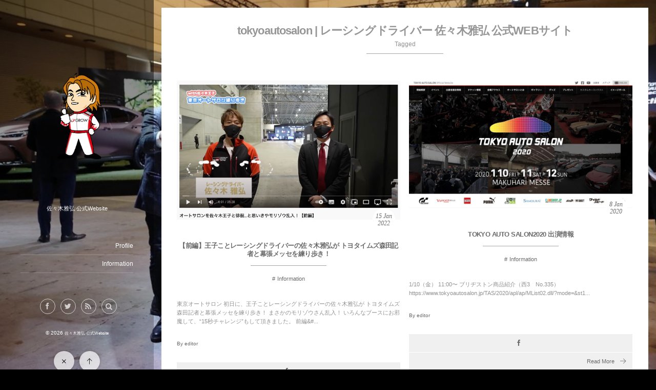

--- FILE ---
content_type: text/html; charset=UTF-8
request_url: https://masa-hero.com/tag/tokyoautosalon
body_size: 6349
content:
<!DOCTYPE html>
<html lang="ja"
	prefix="og: https://ogp.me/ns#"  class="no-js"><head prefix="og: http://ogp.me/ns# fb: http://ogp.me/ns/fb# blog: http://ogp.me/ns/website#"><meta charset="utf-8" /><meta name="viewport" content="width=device-width,initial-scale=1,minimum-scale=1,user-scalable=yes" /><meta name="description" content="tokyoautosalon | レーシングドライバー 佐々木雅弘 公式WEBサイトタグの記事一覧" /><meta name="keywords" content="tokyoautosalon | レーシングドライバー 佐々木雅弘 公式WEBサイトkeyword1, keyword2, keyword3" /><meta property="og:title" content="tokyoautosalon | レーシングドライバー 佐々木雅弘 公式WEBサイト | 佐々木雅弘 公式Website" /><meta property="og:type" content="article" /><meta property="og:url" content="https://masa-hero.com/tag/tokyoautosalon" /><meta property="og:image" content="" /><meta property="og:description" content="tokyoautosalon | レーシングドライバー 佐々木雅弘 公式WEBサイトタグの記事一覧" /><meta property="og:site_name" content="佐々木雅弘 公式Website" /><link rel="canonical" href="https://masa-hero.com/tag/tokyoautosalon" /><title>tokyoautosalon | レーシングドライバー 佐々木雅弘 公式WEBサイト</title>

		<!-- All in One SEO 4.1.6.2 -->
		<meta name="robots" content="max-image-preview:large" />
		<link rel="canonical" href="https://masa-hero.com/tag/tokyoautosalon" />
		<script type="application/ld+json" class="aioseo-schema">
			{"@context":"https:\/\/schema.org","@graph":[{"@type":"WebSite","@id":"https:\/\/masa-hero.com\/#website","url":"https:\/\/masa-hero.com\/","name":"\u4f50\u3005\u6728\u96c5\u5f18 \u516c\u5f0fWebsite","description":"\u4f50\u3005\u6728\u96c5\u5f18 \u516c\u5f0fWebsite","inLanguage":"ja","publisher":{"@id":"https:\/\/masa-hero.com\/#organization"}},{"@type":"Organization","@id":"https:\/\/masa-hero.com\/#organization","name":"\u4f50\u3005\u6728\u96c5\u5f18 \u516c\u5f0fWebsite","url":"https:\/\/masa-hero.com\/"},{"@type":"BreadcrumbList","@id":"https:\/\/masa-hero.com\/tag\/tokyoautosalon\/#breadcrumblist","itemListElement":[{"@type":"ListItem","@id":"https:\/\/masa-hero.com\/#listItem","position":1,"item":{"@type":"WebPage","@id":"https:\/\/masa-hero.com\/","name":"\u30db\u30fc\u30e0","description":"\u30ec\u30fc\u30b7\u30f3\u30b0\u30c9\u30e9\u30a4\u30d0\u30fc\u4f50\u3005\u6728\u96c5\u5f18\u516c\u5f0fWEB\u30b5\u30a4\u30c8","url":"https:\/\/masa-hero.com\/"},"nextItem":"https:\/\/masa-hero.com\/tag\/tokyoautosalon#listItem"},{"@type":"ListItem","@id":"https:\/\/masa-hero.com\/tag\/tokyoautosalon#listItem","position":2,"item":{"@type":"WebPage","@id":"https:\/\/masa-hero.com\/tag\/tokyoautosalon","name":"tokyoautosalon","url":"https:\/\/masa-hero.com\/tag\/tokyoautosalon"},"previousItem":"https:\/\/masa-hero.com\/#listItem"}]},{"@type":"CollectionPage","@id":"https:\/\/masa-hero.com\/tag\/tokyoautosalon\/#collectionpage","url":"https:\/\/masa-hero.com\/tag\/tokyoautosalon\/","name":"tokyoautosalon | \u30ec\u30fc\u30b7\u30f3\u30b0\u30c9\u30e9\u30a4\u30d0\u30fc \u4f50\u3005\u6728\u96c5\u5f18 \u516c\u5f0fWEB\u30b5\u30a4\u30c8","inLanguage":"ja","isPartOf":{"@id":"https:\/\/masa-hero.com\/#website"},"breadcrumb":{"@id":"https:\/\/masa-hero.com\/tag\/tokyoautosalon\/#breadcrumblist"}}]}
		</script>
		<!-- All in One SEO -->

<link rel="dns-prefetch" href="//connect.facebook.net" /><link rel="dns-prefetch" href="//secure.gravatar.com" /><link rel="dns-prefetch" href="//api.pinterest.com" /><link rel="dns-prefetch" href="//jsoon.digitiminimi.com" /><link rel="dns-prefetch" href="//b.hatena.ne.jp" /><link rel="dns-prefetch" href="//platform.twitter.com" /><link rel='dns-prefetch' href='//ajax.googleapis.com' />
<link rel='dns-prefetch' href='//s.w.org' />
<link rel="alternate" type="application/rss+xml" title="佐々木雅弘 公式Website &raquo; フィード" href="https://masa-hero.com/feed" />
<link rel="alternate" type="application/rss+xml" title="佐々木雅弘 公式Website &raquo; コメントフィード" href="https://masa-hero.com/comments/feed" />
<link rel="alternate" type="application/rss+xml" title="佐々木雅弘 公式Website &raquo; tokyoautosalon タグのフィード" href="https://masa-hero.com/tag/tokyoautosalon/feed" />
		<script type="text/javascript">
			window._wpemojiSettings = {"baseUrl":"https:\/\/s.w.org\/images\/core\/emoji\/13.1.0\/72x72\/","ext":".png","svgUrl":"https:\/\/s.w.org\/images\/core\/emoji\/13.1.0\/svg\/","svgExt":".svg","source":{"concatemoji":"https:\/\/masa-hero.com\/wp\/wp-includes\/js\/wp-emoji-release.min.js?ver=5.8.12"}};
			!function(e,a,t){var n,r,o,i=a.createElement("canvas"),p=i.getContext&&i.getContext("2d");function s(e,t){var a=String.fromCharCode;p.clearRect(0,0,i.width,i.height),p.fillText(a.apply(this,e),0,0);e=i.toDataURL();return p.clearRect(0,0,i.width,i.height),p.fillText(a.apply(this,t),0,0),e===i.toDataURL()}function c(e){var t=a.createElement("script");t.src=e,t.defer=t.type="text/javascript",a.getElementsByTagName("head")[0].appendChild(t)}for(o=Array("flag","emoji"),t.supports={everything:!0,everythingExceptFlag:!0},r=0;r<o.length;r++)t.supports[o[r]]=function(e){if(!p||!p.fillText)return!1;switch(p.textBaseline="top",p.font="600 32px Arial",e){case"flag":return s([127987,65039,8205,9895,65039],[127987,65039,8203,9895,65039])?!1:!s([55356,56826,55356,56819],[55356,56826,8203,55356,56819])&&!s([55356,57332,56128,56423,56128,56418,56128,56421,56128,56430,56128,56423,56128,56447],[55356,57332,8203,56128,56423,8203,56128,56418,8203,56128,56421,8203,56128,56430,8203,56128,56423,8203,56128,56447]);case"emoji":return!s([10084,65039,8205,55357,56613],[10084,65039,8203,55357,56613])}return!1}(o[r]),t.supports.everything=t.supports.everything&&t.supports[o[r]],"flag"!==o[r]&&(t.supports.everythingExceptFlag=t.supports.everythingExceptFlag&&t.supports[o[r]]);t.supports.everythingExceptFlag=t.supports.everythingExceptFlag&&!t.supports.flag,t.DOMReady=!1,t.readyCallback=function(){t.DOMReady=!0},t.supports.everything||(n=function(){t.readyCallback()},a.addEventListener?(a.addEventListener("DOMContentLoaded",n,!1),e.addEventListener("load",n,!1)):(e.attachEvent("onload",n),a.attachEvent("onreadystatechange",function(){"complete"===a.readyState&&t.readyCallback()})),(n=t.source||{}).concatemoji?c(n.concatemoji):n.wpemoji&&n.twemoji&&(c(n.twemoji),c(n.wpemoji)))}(window,document,window._wpemojiSettings);
		</script>
		<style type="text/css">
img.wp-smiley,
img.emoji {
	display: inline !important;
	border: none !important;
	box-shadow: none !important;
	height: 1em !important;
	width: 1em !important;
	margin: 0 .07em !important;
	vertical-align: -0.1em !important;
	background: none !important;
	padding: 0 !important;
}
</style>
	<link rel='stylesheet' id='wp-block-library-css'  href='https://masa-hero.com/wp/wp-includes/css/dist/block-library/style.min.css?ver=5.8.12' type='text/css' media='all' />
<link rel='stylesheet' id='digipress-css'  href='https://masa-hero.com/wp/wp-content/themes/dp-voyageur/css/style.css?ver=20190620044815' type='text/css' media='all' />
<link rel='stylesheet' id='wow-css'  href='https://masa-hero.com/wp/wp-content/themes/dp-voyageur/css/animate.css?ver=1.3.4.4' type='text/css' media='all' />
<link rel='stylesheet' id='dp-visual-css'  href='https://masa-hero.com/wp/wp-content/uploads/digipress/voyageur/css/visual-custom.css?ver=20220120085340' type='text/css' media='all' />
<script type='text/javascript' src='https://ajax.googleapis.com/ajax/libs/jquery/2.2.4/jquery.min.js?ver=5.8.12' id='jquery-js'></script>
<link rel="https://api.w.org/" href="https://masa-hero.com/wp-json/" /><link rel="alternate" type="application/json" href="https://masa-hero.com/wp-json/wp/v2/tags/50" /><link rel="EditURI" type="application/rsd+xml" title="RSD" href="https://masa-hero.com/wp/xmlrpc.php?rsd" />
<link rel="wlwmanifest" type="application/wlwmanifest+xml" href="https://masa-hero.com/wp/wp-includes/wlwmanifest.xml" /> 
<link rel="icon" href="https://masa-hero.com/wp/wp-content/uploads/2016/07/icon-150x150.jpg" sizes="32x32" />
<link rel="icon" href="https://masa-hero.com/wp/wp-content/uploads/2016/07/icon-300x300.jpg" sizes="192x192" />
<link rel="apple-touch-icon" href="https://masa-hero.com/wp/wp-content/uploads/2016/07/icon-300x300.jpg" />
<meta name="msapplication-TileImage" content="https://masa-hero.com/wp/wp-content/uploads/2016/07/icon-300x300.jpg" />
<script>var j$=jQuery;</script></head><body class="archive tag tag-tokyoautosalon tag-50 main-body"><div class="main-wrap"><header id="header_container" class="header_container">
<div class="header_content clearfix">
<div class="h_group"><h1 class="hd_title img wow fadeInDown"><a href="https://masa-hero.com/" title="佐々木雅弘 公式Website"><img src="https://masa-hero.com/wp/wp-content/uploads/digipress/voyageur/title/masahiro_grow_002.png" alt="佐々木雅弘 公式Website" /></a></h1><h2 class="caption img wow fadeInUp" data-wow-delay="0.3s">佐々木雅弘 公式Website</h2></div><nav id="global_menu_nav" class="global_menu_nav wow fadeInLeft"><ul id="global_menu_ul" class=""><li id="menu-item-521" class="menu-item menu-item-type-post_type menu-item-object-page"><a href="https://masa-hero.com/profile" class="menu-link">Profile<span class="gnav-bd"></span></a></li>
<li id="menu-item-536" class="menu-item menu-item-type-taxonomy menu-item-object-category"><a href="https://masa-hero.com/category/information" class="menu-link">Information<span class="gnav-bd"></span></a></li>
</ul></nav><div id="hd_misc_div" class="hd_misc_div"><div class="hd_sns_links wow fadeInUp"><ul><li class="fb"><a href="https://www.facebook.com/profile.php?id=100002908148552" title="Share on Facebook" target="_blank" class="sns_link"><i class="icon-facebook"></i></a></li><li class="tw"><a href="https://twitter.com/masahiro_sa" title="Follow on Twitter" target="_blank" class="sns_link"><i class="icon-twitter"></i></a></li><li class="rss"><a href="https://masa-hero.com/feed" title="Subscribe Feed" target="_blank" class="sns_link"><i class="icon-rss"></i></a></li></ul></div><div id="hd_searchform" class=" wow fadeInUp"><form method="get" id="searchform" action="https://masa-hero.com/"><div class="searchtext_div"><label for="searchtext" class="assistive-text">検索</label><input type="text" class="field searchtext" name="s" id="searchtext" placeholder="検索" /></div><input type="submit" class="searchsubmit" name="submit" value="" /></form></div></div><div class="copyright wow fadeInUp" data-wow-delay="0.3s"><div class="inner">&copy; 2026 <a href="https://masa-hero.com/"><small>佐々木雅弘 公式Website</small></a>
</div></div>
</div><div id="header_toggle" class=" wow fadeInUp" data-wow-delay="0.3s"><i class="toggle tgbtn icon-cross"></i><i id="gotop" class="tgbtn icon-up-light"></i></div>
</header>
<i id="mq_menu_tgl" class="toggle tgbtn icon-left-light"></i><section id="header-banner-outer" class="header-banner-outer hd_slideshow"><div id="header-banner-inner" class="header-banner-inner hd_slideshow no_widget"><ul id="hd_slideshow" class="hd_slideshow ease_on loop-slider fade"><li class="slide"><div class="sl-img" style="background-image:url('https://masa-hero.com/wp/wp-content/uploads/digipress/voyageur/header/masahiro_sasaki_220111_002.jpg');"></div></li><li class="slide"><div class="sl-img" style="background-image:url('https://masa-hero.com/wp/wp-content/uploads/digipress/voyageur/header/masahiro_sasaki_220111_003.jpg');"></div></li><li class="slide"><div class="sl-img" style="background-image:url('https://masa-hero.com/wp/wp-content/uploads/digipress/voyageur/header/masahiro_sasaki_220111_004.jpg');"></div></li></ul></div></section><div id="container" class="dp-container not-home clearfix"><div class="content-wrap clearfix"><div id="content" class="content two-col right"><section class="loop-section magazine one two_lines flip_hover clearfix"><header class="loop-sec-header"><h1 class="inside-title"><span class="wow fadeInDown">tokyoautosalon | レーシングドライバー 佐々木雅弘 公式WEBサイト</span></h1><div class="title-desc">Tagged</div></header><div class="loop-div autopager clearfix two-col"><div class="gutter_size"></div><article class="loop-article two-col cat-color3 two_lines wow fadeInUp"><div class="loop-post-thumb magazine one"><a href="https://masa-hero.com/information/post-1159.html" rel="bookmark" class="thumb-link"><img src="https://masa-hero.com/wp/wp-content/uploads/2022/01/sasaki-masahiro_220115-450x279.jpg" width="450" height="279" layout="responsive" class="wp-post-image" alt="【前編】王子ことレーシングドライバーの佐々木雅弘が トヨタイムズ森田記者と幕張メッセを練り歩き！" srcset="https://masa-hero.com/wp/wp-content/uploads/2022/01/sasaki-masahiro_220115-450x279.jpg 450w, https://masa-hero.com/wp/wp-content/uploads/2022/01/sasaki-masahiro_220115-300x186.jpg 300w, https://masa-hero.com/wp/wp-content/uploads/2022/01/sasaki-masahiro_220115-1024x636.jpg 1024w, https://masa-hero.com/wp/wp-content/uploads/2022/01/sasaki-masahiro_220115-768x477.jpg 768w, https://masa-hero.com/wp/wp-content/uploads/2022/01/sasaki-masahiro_220115-1536x953.jpg 1536w, https://masa-hero.com/wp/wp-content/uploads/2022/01/sasaki-masahiro_220115-250x154.jpg 250w, https://masa-hero.com/wp/wp-content/uploads/2022/01/sasaki-masahiro_220115-900x559.jpg 900w, https://masa-hero.com/wp/wp-content/uploads/2022/01/sasaki-masahiro_220115.jpg 1856w" /></a></div><div class="loop-article-content"><div class="loop-date"><time datetime="2022-01-15T14:03:27+09:00" class="updated"><div class="date_l1"><span class="date_day">15</span> <span class="date_month_en">Jan</span></div><span class="date_year">2022</span></time></div><h1 class="entry-title loop-title inside-title magazine one"><a href="https://masa-hero.com/information/post-1159.html" rel="bookmark">【前編】王子ことレーシングドライバーの佐々木雅弘が トヨタイムズ森田記者と幕張メッセを練り歩き！</a></h1><div class="meta-cat"><a href="https://masa-hero.com/category/information" rel="tag" class=" cat-color3">Information</a></div></div><div class="loop-excerpt entry-summary">東京オートサロン 初日に、王子ことレーシングドライバーの佐々木雅弘が トヨタイムズ森田記者と幕張メッセを練り歩き！ まさかのモリゾウさん乱入！ いろんなブースにお邪魔して、“15秒チャレンジ”もして頂きました。 前編&#...</div><div class="loop-meta"><div class="meta-author vcard"><span class="author-by">By </span><a href="https://masa-hero.com/author/editor" rel="author" title="Show articles of this user." class="fn"><span class="name">editor</span></a></div></div><div class="loop-share-num ct-shares" data-url="https://masa-hero.com/information/post-1159.html"><div class="bg-likes ct-fb"><i class="icon-facebook"></i><span class="share-num"></span></div></div><div class="more-link"><a href="https://masa-hero.com/information/post-1159.html"><span>Read More</span><i class="icon-right-light"></i></a></div></article><article class="loop-article two-col cat-color3 two_lines wow fadeInUp"><div class="loop-post-thumb magazine one"><a href="https://masa-hero.com/information/post-1134.html" rel="bookmark" class="thumb-link"><img src="https://masa-hero.com/wp/wp-content/uploads/2020/01/3333-450x256.jpg" width="450" height="256" layout="responsive" class="wp-post-image" alt="TOKYO AUTO SALON2020 出演情報" srcset="https://masa-hero.com/wp/wp-content/uploads/2020/01/3333-450x256.jpg 450w, https://masa-hero.com/wp/wp-content/uploads/2020/01/3333-300x171.jpg 300w, https://masa-hero.com/wp/wp-content/uploads/2020/01/3333-768x437.jpg 768w, https://masa-hero.com/wp/wp-content/uploads/2020/01/3333-1024x583.jpg 1024w, https://masa-hero.com/wp/wp-content/uploads/2020/01/3333-900x512.jpg 900w" /></a></div><div class="loop-article-content"><div class="loop-date"><time datetime="2020-01-08T17:37:43+09:00" class="updated"><div class="date_l1"><span class="date_day">8</span> <span class="date_month_en">Jan</span></div><span class="date_year">2020</span></time></div><h1 class="entry-title loop-title inside-title magazine one"><a href="https://masa-hero.com/information/post-1134.html" rel="bookmark">TOKYO AUTO SALON2020 出演情報</a></h1><div class="meta-cat"><a href="https://masa-hero.com/category/information" rel="tag" class=" cat-color3">Information</a></div></div><div class="loop-excerpt entry-summary">1/10（金） 11:00〜 ブリヂストン商品紹介（西3　No.335） https://www.tokyoautosalon.jp/TAS/2020/apl/ap/MList02.dll/?mode=&amp;st1...</div><div class="loop-meta"><div class="meta-author vcard"><span class="author-by">By </span><a href="https://masa-hero.com/author/editor" rel="author" title="Show articles of this user." class="fn"><span class="name">editor</span></a></div></div><div class="loop-share-num ct-shares" data-url="https://masa-hero.com/information/post-1134.html"><div class="bg-likes ct-fb"><i class="icon-facebook"></i><span class="share-num"></span></div></div><div class="more-link"><a href="https://masa-hero.com/information/post-1134.html"><span>Read More</span><i class="icon-right-light"></i></a></div></article></div></section></div><aside id="sidebar" class="sidebar right first">
<div class="widget-box widget_categories">
<h1 class="dp-widget-title"><span>カテゴリー</span></h1>
<ul class="widget-ul">
	<li class="cat-item cat-item-8"><a href="https://masa-hero.com/category/blog">Blog</a>
</li>
	<li class="cat-item cat-item-3"><a href="https://masa-hero.com/category/information">Information</a>
</li>
	<li class="cat-item cat-item-5"><a href="https://masa-hero.com/category/news">News</a>
</li>
</ul>
</div>
<div class="widget-box">
<h1>アーカイブ</h1>
<ul class="widget-ul">
	<li><a href='https://masa-hero.com/2022/01'>January, 2022</a>&nbsp;(16)</li>
	<li><a href='https://masa-hero.com/2020/01'>January, 2020</a>&nbsp;(1)</li>
	<li><a href='https://masa-hero.com/2019/06'>June, 2019</a>&nbsp;(10)</li>
	<li><a href='https://masa-hero.com/2019/05'>May, 2019</a>&nbsp;(4)</li>
	<li><a href='https://masa-hero.com/2019/04'>April, 2019</a>&nbsp;(2)</li>
	<li><a href='https://masa-hero.com/2019/02'>February, 2019</a>&nbsp;(2)</li>
	<li><a href='https://masa-hero.com/2018/05'>May, 2018</a>&nbsp;(2)</li>
	<li><a href='https://masa-hero.com/2018/01'>January, 2018</a>&nbsp;(1)</li>
	<li><a href='https://masa-hero.com/2017/12'>December, 2017</a>&nbsp;(1)</li>
	<li><a href='https://masa-hero.com/2017/10'>October, 2017</a>&nbsp;(1)</li>
	<li><a href='https://masa-hero.com/2017/09'>September, 2017</a>&nbsp;(2)</li>
	<li><a href='https://masa-hero.com/2017/08'>August, 2017</a>&nbsp;(4)</li>
	<li><a href='https://masa-hero.com/2017/07'>July, 2017</a>&nbsp;(5)</li>
	<li><a href='https://masa-hero.com/2017/06'>June, 2017</a>&nbsp;(2)</li>
	<li><a href='https://masa-hero.com/2017/05'>May, 2017</a>&nbsp;(4)</li>
	<li><a href='https://masa-hero.com/2017/04'>April, 2017</a>&nbsp;(5)</li>
	<li><a href='https://masa-hero.com/2017/03'>March, 2017</a>&nbsp;(1)</li>
	<li><a href='https://masa-hero.com/2017/01'>January, 2017</a>&nbsp;(3)</li>
	<li><a href='https://masa-hero.com/2016/12'>December, 2016</a>&nbsp;(1)</li>
	<li><a href='https://masa-hero.com/2016/11'>November, 2016</a>&nbsp;(4)</li>
	<li><a href='https://masa-hero.com/2016/10'>October, 2016</a>&nbsp;(5)</li>
	<li><a href='https://masa-hero.com/2016/09'>September, 2016</a>&nbsp;(6)</li>
	<li><a href='https://masa-hero.com/2016/08'>August, 2016</a>&nbsp;(2)</li>
	<li><a href='https://masa-hero.com/2016/07'>July, 2016</a>&nbsp;(5)</li>
	<li><a href='https://masa-hero.com/2016/04'>April, 2016</a>&nbsp;(3)</li>
	<li><a href='https://masa-hero.com/2016/03'>March, 2016</a>&nbsp;(2)</li>
	<li><a href='https://masa-hero.com/2016/02'>February, 2016</a>&nbsp;(2)</li>
	<li><a href='https://masa-hero.com/2016/01'>January, 2016</a>&nbsp;(1)</li>
</ul>
</div>
<div class="widget-box">
<h1 class="dp-widget-title"><span>購読</span></h1>
<ul class="dp_feed_widget clearfix">
<li><a href="https://masa-hero.com/feed" title="フィード" target="_blank" class="icon-rss"><span>RSS</span></a></li></ul>
</div>
</aside>
</div><nav id="dp_breadcrumb_nav" class="dp_breadcrumb clearfix"><ul><li itemscope itemtype="http://data-vocabulary.org/Breadcrumb"><a href="https://masa-hero.com/" itemprop="url" class="nav_home"><span itemprop="title">HOME</span></a></li><li itemscope itemtype="http://data-vocabulary.org/Breadcrumb"><span itemprop="title">tokyoautosalon</span></li></ul></nav><footer id="footer" class="clearfix wow fadeInDown"><div class="ft-widget-content">
<ul id="footer_menu_ul" class=""><li id="menu-item-521" class="menu-item menu-item-type-post_type menu-item-object-page"><a href="https://masa-hero.com/profile" class="menu-link">Profile</a></li>
<li id="menu-item-536" class="menu-item menu-item-type-taxonomy menu-item-object-category"><a href="https://masa-hero.com/category/information" class="menu-link">Information</a></li>
</ul></div></footer></div></div><script>function dp_theme_noactivate_copyright(){return;}</script><script type='text/javascript' src='https://masa-hero.com/wp/wp-content/themes/dp-voyageur/inc/js/wow.min.js?ver=1.3.4.4' id='wow-js'></script>
<script type='text/javascript' src='https://masa-hero.com/wp/wp-content/themes/dp-voyageur/inc/js/jquery/jquery.easing.min.js?ver=1.3.4.4' id='easing-js'></script>
<script type='text/javascript' src='https://masa-hero.com/wp/wp-includes/js/imagesloaded.min.js?ver=4.1.4' id='imagesloaded-js'></script>
<script type='text/javascript' src='https://masa-hero.com/wp/wp-content/themes/dp-voyageur/inc/js/jquery/jquery.masonry.min.js?ver=1.3.4.4' id='dp-masonry-js'></script>
<script type='text/javascript' src='https://masa-hero.com/wp/wp-content/themes/dp-voyageur/inc/js/jquery/jquery.fitvids.min.js?ver=1.3.4.4' id='fitvids-js'></script>
<script type='text/javascript' src='https://masa-hero.com/wp/wp-content/themes/dp-voyageur/inc/js/jquery/jquery.sharecount.min.js?ver=1.3.4.4' id='sns-share-count-js'></script>
<script type='text/javascript' src='https://masa-hero.com/wp/wp-content/themes/dp-voyageur/inc/js/theme-import.min.js?ver=20190620044815' id='dp-js-js'></script>
<script type='text/javascript' src='https://masa-hero.com/wp/wp-includes/js/wp-embed.min.js?ver=5.8.12' id='wp-embed-js'></script>
<script type='text/javascript' src='https://masa-hero.com/wp/wp-content/themes/dp-voyageur/inc/js/jquery/jquery.bxslider.min.js?ver=5.8.12' id='dp-bxslider-js'></script>
<script>new WOW().init();</script><script>var target=j$('#header-banner-inner .loop-slider'),hd_slider,sl_timer;j$(function(){hd_slider = target.bxSlider({mode:"fade",speed:1800,pause:4800,pager:false,controls:false,video:true,auto:true,autoHover:false,adaptiveHeight:true,onSliderLoad:function(sl){target.find('.sl-img').css('transition','all 4.8s ease-in-out');target.children('li:first-child').addClass('scale_08');},onSlideBefore:function(ele,oi,ni){var fx=~~(Math.random()*5+1);ele.removeClass('scale_08 mg_l mg_r mg_t mg_b');clearTimeout(sl_timer);switch (fx) {case 1:sl_timer = setTimeout(function(){ele.addClass('scale_08');}, 5);break;case 2:sl_timer = setTimeout(function(){ele.addClass('mg_l');}, 5);break;case 3:sl_timer = setTimeout(function(){ele.addClass('mg_r');}, 5);break;case 4:sl_timer = setTimeout(function(){ele.addClass('mg_t');}, 5);break;case 5:sl_timer = setTimeout(function(){ele.addClass('mg_b');}, 5);break;}}});});</script><script>!function(d,s,id){var js,fjs=d.getElementsByTagName(s)[0];if(!d.getElementById(id)){js=d.createElement(s);js.id=id;js.src="//platform.twitter.com/widgets.js";fjs.parentNode.insertBefore(js,fjs);}}(document,"script","twitter-wjs");</script>
</body>
</html>

--- FILE ---
content_type: text/css
request_url: https://masa-hero.com/wp/wp-content/themes/dp-voyageur/css/style.css?ver=20190620044815
body_size: 23484
content:
@font-face{font-family:"dpicons";src:url('fonts/dpicons.woff') format('woff'),url('fonts/dpicons.ttf') format('truetype')}@media screen and (-webkit-min-device-pixel-ratio:0){@font-face{font-family:"dpicons";src:url('fonts/dpicons.svg') format('svg')}}[class^="icon-"]:before,[class*=" icon-"]:before,.dp_breadcrumb ul li:after,blockquote:before,blockquote:after,.widget_nav_menu li ul li a:before,.widget_pages li ul li a:before,.widget_categories li ul li a:before,.widget_mycategoryorder li ul li a:before,#global_menu_ul .menu-item-has-children>.menu-link:after,.single_post_meta.bottom .meta-cat:before,.single_post_meta.bottom .meta-cat.tag:before,#searchform:before,td.gsc-search-button:before,.dp_spinner:before,.star-rating .star-full:before,.star-rating .star-half:before,.star-rating .star-empty:before{position:relative;font-family:"dpicons";font-style:normal;font-weight:normal;font-size:128%;speak:none;text-decoration:inherit;font-variant:normal;text-transform:none;vertical-align:text-bottom;margin-right:.15em;margin-left:.15em;line-height:1;-webkit-font-smoothing:antialiased;-moz-osx-font-smoothing:grayscale}.icon-feedly:before{content:"\e600"}.icon-cloud-upload:before{content:"\e602"}.icon-cloud-download:before{content:"\e603"}.icon-mail:before{content:"\e6c2"}.icon-mail-alt:before{content:"\e604"}.icon-edit:before{content:"\e605"}.icon-resize-exit-alt::before{content:"\e606"}.icon-resize-full-alt::before{content:"\e607"}.icon-headphones:before{content:"\e608"}.icon-phone:before{content:"\e609"}.icon-open:before{content:"\e60a"}.icon-sale:before{content:"\e60b"}.icon-diamond:before{content:"\e60c"}.icon-tablet:before{content:"\e60d"}.icon-music:before{content:"\e60e"}.icon-picture:before{content:"\e60f"}.icon-pictures:before{content:"\e610"}.icon-th:before{content:"\e611"}.icon-space-invaders:before{content:"\e61d"}.icon-menu:before{content:"\e61e"}.icon-retweet:before{content:"\e61f"}.icon-chart:before{content:"\e67b"}.icon-phone2:before{content:"\e67c"}.icon-gmail:before{content:"\e612"}.icon-skype:before{content:"\e613"}.icon-pocket:before{content:"\e614"}.icon-up-bold:before{content:"\e615"}.icon-right-bold:before{content:"\e616"}.icon-down-bold:before{content:"\e617"}.icon-left-bold:before{content:"\e618"}.icon-ok:before{content:"\e619"}.icon-home:before{content:"\e61a"}.icon-chrome:before{content:"\e61b"}.icon-safari:before{content:"\e61c"}.icon-opera:before{content:"\e620"}.icon-ie:before{content:"\e621"}.icon-firefox:before{content:"\e622"}.icon-link:before{content:"\e623"}.icon-new-tab:before{content:"\e624"}.icon-gplus:before{content:"\e625"}.icon-gplus-squared:before{content:"\e626"}.icon-facebook-rect:before{content:"\e627"}.icon-facebook:before{content:"\e628"}.icon-twitter:before{content:"\e629"}.icon-twitter-rect:before{content:"\e62a"}.icon-flickr:before{content:"\e62b"}.icon-pinterest:before{content:"\e6e3"}.icon-pinterest-circled:before{content:"\e6e1"}.icon-pinterest-rect:before{content:"\e62c"}.icon-rss:before{content:"\e62d"}.icon-vimeo:before{content:"\e62e"}.icon-cupcake:before{content:"\e62f"}.icon-raceflag:before{content:"\e630"}.icon-speaker:before{content:"\e631"}.icon-th-large:before{content:"\e632"}.icon-lock:before{content:"\e633"}.icon-unlock:before{content:"\e634"}.icon-alarm:before{content:"\e635"}.icon-clock:before{content:"\e636"}.icon-coffee:before{content:"\e637"}.icon-building:before{content:"\e638"}.icon-metro:before{content:"\e639"}.icon-automobile:before{content:"\e63a"}.icon-bus:before{content:"\e63b"}.icon-shipping:before{content:"\e63c"}.icon-warmedal:before{content:"\e63d"}.icon-crown:before{content:"\e63e"}.icon-doc:before{content:"\e63f"}.icon-docs:before{content:"\e640"}.icon-resize-full:before{content:"\e641"}.icon-download:before{content:"\e643"}.icon-upload:before{content:"\e644"}.icon-plus:before{content:"\e645"}.icon-minus:before{content:"\e646"}.icon-evernote:before{content:"\e647"}.icon-martini:before{content:"\e648"}.icon-trophy:before{content:"\e649"}.icon-podium:before{content:"\e64a"}.icon-google:before{content:"\e64b"}.icon-popup:before{content:"\e64c"}.icon-pencil:before{content:"\e64d"}.icon-blocked:before{content:"\e64e"}.icon-checkbox-checked:before{content:"\e64f"}blockquote:after,.icon-quote-right:before{content:"\e650"}blockquote:before,.icon-quote-left:before{content:"\e651"}.icon-cmd:before{content:"\e652"}.icon-terminal:before{content:"\e653"}.icon-finder:before{content:"\e654"}.icon-bookmark:before{content:"\e655"}.star-rating .star-full:before,.icon-star:before{content:"\e656"}.star-rating .star-half:before,.icon-star-half:before{content:"\e657"}.star-rating .star-empty:before,.icon-star-empty:before{content:"\e658"}.icon-yahoo:before{content:"\e659"}.icon-eye:before{content:"\e65a"}.icon-wordpress:before{content:"\e65b"}.icon-podcast:before{content:"\e65c"}.icon-connection:before{content:"\e65d"}.icon-volume-up:before{content:"\e65e"}.icon-volume-off:before{content:"\e65f"}.icon-404:before{content:"\e660"}.icon-paypal:before{content:"\e661"}.icon-visa:before{content:"\e6c8"}.icon-mastercard:before{content:"\e6c9"}.icon-mobile:before{content:"\e662"}.icon-desktop:before{content:"\e663"}.icon-login:before{content:"\e664"}.icon-logout:before{content:"\e665"}.icon-food:before{content:"\e666"}.icon-facebook-circled:before{content:"\e667"}.icon-twitter-circled:before{content:"\e668"}.icon-rss-rect:before{content:"\e669"}.icon-rss-circled:before{content:"\e66a"}.icon-tumblr:before{content:"\e66b"}.icon-gift:before{content:"\e66c"}.icon-movie:before{content:"\e66d"}.icon-attach:before{content:"\e66e"}.icon-videocam:before{content:"\e66f"}.icon-list:before{content:"\e670"}.icon-equalizer:before{content:"\e671"}.icon-gplus-circled:before{content:"\e672"}.icon-ok-circled:before{content:"\e601"}.icon-left-circled:before{content:"\e673"}.icon-right-circled:before{content:"\e674"}.icon-up-circled:before{content:"\e675"}.icon-down-circled:before{content:"\e676"}.icon-video-play:before{content:"\e67d"}.icon-youtube-rect:before{content:"\e6e2"}.icon-youtube:before{content:"\e67e"}.icon-calendar:before{content:"\e67f"}td.gsc-search-button:before,#searchform:before,.icon-search:before{content:"\e680"}.icon-cross-circled:before{content:"\e681"}.icon-minus-ciecled:before{content:"\e682"}.icon-plus-circled:before{content:"\e683"}.icon-appstore:before,.icon-apple:before{content:"\e684"}.icon-windows:before{content:"\e685"}.icon-android:before{content:"\e686"}.icon-linux:before{content:"\e687"}.single_post_meta.bottom .meta-cat.tag:before,.icon-tag:before{content:"\e688"}.icon-tags:before{content:"\e689"}.icon-comment:before{content:"\e68a"}.icon-comments:before{content:"\e68b"}.icon-user:before{content:"\e68c"}.icon-users:before{content:"\e68d"}.single_post_meta.bottom .meta-cat:before,.icon-folder:before{content:"\e68e"}.icon-folder-open:before{content:"\e68f"}.icon-folder-alt:before{content:"\e690"}.icon-folder-open-alt:before{content:"\e691"}.icon-comment-alt:before{content:"\e692"}.icon-floppy:before{content:"\e693"}.icon-dropbox:before{content:"\e694"}.icon-heart-empty:before{content:"\e695"}.icon-heart:before{content:"\e696"}.icon-thumbs-down:before{content:"\e697"}.icon-thumbs-up:before{content:"\e698"}.icon-right-hand:before{content:"\e699"}.icon-left-hand:before{content:"\e69a"}.icon-up-hand:before{content:"\e69b"}.icon-down-hand:before{content:"\e69c"}.icon-cog:before{content:"\e69d"}.icon-print:before{content:"\e69e"}.icon-plane:before{content:"\e69f"}.icon-zoom-in:before{content:"\e6a0"}.icon-zoom-out:before{content:"\e6a1"}.icon-laptop:before{content:"\e6a2"}.icon-globe:before{content:"\e6a3"}.icon-angle-circled-left:before{content:"\e677"}.icon-angle-circled-right:before{content:"\e678"}.icon-angle-circled-up:before{content:"\e679"}.icon-angle-circled-down:before{content:"\e67a"}.icon-angle-left:before{content:"\e6a7"}.icon-angle-right:before{content:"\e6a8"}.icon-angle-up:before{content:"\e6a9"}.icon-angle-down:before{content:"\e6aa"}.icon-double-angle-left:before{content:"\e6be"}.icon-double-angle-right:before{content:"\e6bf"}.icon-double-angle-up:before{content:"\e6c0"}.icon-double-angle-down:before{content:"\e6c1"}#hd-slideshow .button-previous:before,.icon-left-open:before{content:"\e6a4"}.icon-down-open:before{content:"\e6a5"}.icon-up-open:before{content:"\e6a6"}.icon-info:before{content:"\e6ab"}.icon-triangle-right:before{content:"\e6ac"}.icon-triangle-up:before{content:"\e6ad"}.icon-triangle-down:before{content:"\e6ae"}.icon-triangle-left:before{content:"\e6af"}.icon-leaf:before{content:"\e6b0"}.icon-bookmark-narrow:before{content:"\e6b1"}.icon-bag:before{content:"\e6b2"}.icon-info-circled:before{content:"\e6b3"}.icon-attention:before{content:"\e6b4"}.icon-help-circled:before{content:"\e6b5"}.icon-help:before{content:"\e6b6"}.icon-ccw:before{content:"\e6b7"}.icon-cw:before{content:"\e6b8"}#hd-slideshow .button-next:before,.dp_breadcrumb ul li:after,.icon-right-open:before{content:"\e6b9"}.icon-starburst:before{content:"\e6ba"}.icon-written-doc:before{content:"\e6bb"}.icon-camera:before{content:"\e6bc"}.icon-basket:before{content:"\e6bd"}.icon-torigate:before{content:"\e6c3"}.icon-christmastree:before{content:"\e6c4"}.icon-email:before{content:"\e6c5"}.icon-safe:before{content:"\e6ca"}.icon-dollar:before{content:"\e6cb"}.icon-dollar2:before{content:"\e6cc"}.icon-basket2:before{content:"\e6cd"}.icon-credit:before{content:"\e6ce"}.icon-ambulance:before{content:"\e6d0"}.icon-cogs:before{content:"\e6cf"}.icon-hospital:before{content:"\e6d1"}.icon-arrow-left-pop:before{content:"\e6d3"}.icon-arrow-right-pop:before{content:"\e6d4"}.icon-arrow-up-pop:before{content:"\e6d5"}.icon-arrow-down-pop:before{content:"\e6d6"}.icon-code:before{content:"\e6d2"}.icon-palette:before{content:"\e6dd"}.icon-trash-empty:before{content:"\e6de"}.icon-trash-full:before{content:"\e6df"}.icon-dot:before{content:"\e6dc"}.icon-left-light:before{content:"\e6d7"}.widget_nav_menu li ul li a:before,.widget_pages li ul li a:before,.widget_categories li ul li a:before,.widget_mycategoryorder li ul li a:before,.icon-right-light:before{content:"\e6d8"}.icon-up-light:before{content:"\e6d9"}.icon-down-light:before{content:"\e6da"}.icon-spaced-menu:before{content:"\e6db"}.icon-instagram:before{content:"\e6e0"}.icon-triangle-up-down:before{content:"\e6f5"}.icon-baby:before{content:"\e6e4"}.icon-finger-sldie-lr:before{content:"\e6e5"}.icon-finger-slide-up:before{content:"\e6e6"}.icon-finger-slide-down:before{content:"\e6e7"}.icon-finger-tap:before{content:"\e6ea"}.icon-finger-pinch-out:before{content:"\e6eb"}.icon-finger-pinch-in:before{content:"\e6ec"}.icon-finger-point:before{content:"\e6f1"}.icon-book-open:before{content:"\e6ed"}.icon-man:before{content:"\e6ee"}.icon-woman:before{content:"\e6ef"}.icon-database:before{content:"\e6f0"}.icon-keyboard:before{content:"\e6f3"}.icon-powercord:before{content:"\e6f4"}.icon-beer:before{content:"\e6f7"}.icon-amazon:before{content:"\e6f8"}.icon-game-pad:before{content:"\e6f9"}.icon-hatebu:before{content:"\e6f6"}.icon-piano:before{content:"\e6fb"}.icon-ticket:before{content:"\e6fc"}.icon-play:before{content:"\e6fd"}.icon-pause:before{content:"\e6fe"}.icon-stop:before{content:"\e6ff"}.icon-backward:before{content:"\e700"}.icon-forward:before{content:"\e701"}.icon-first:before{content:"\e702"}.icon-last:before{content:"\e703"}.icon-previous:before{content:"\e704"}.icon-next:before{content:"\e705"}.icon-spinner:before{content:"\e706"}.icon-spinner2:before{content:"\e707"}.icon-spinner3:before{content:"\e708"}.dp_spinner:before,.icon-spinner4:before{content:"\e709"}.icon-spinner5:before{content:"\e70a"}.icon-spinner6:before{content:"\e70b"}.icon-spinner7:before{content:"\e70c"}.icon-spinner8:before{content:"\e70d"}.icon-spinner9:before{content:"\e70e"}.icon-spinner10:before{content:"\e70f"}.icon-creativecommons:before{content:"\e711"}.icon-spam:before{content:"\e710"}.icon-microphone:before{content:"\e712"}.icon-microphone-off:before{content:"\e713"}.icon-microphone2:before{content:"\e717"}.icon-box2:before{content:"\e714"}.icon-box-opened:before{content:"\e715"}.icon-box:before{content:"\e716"}.icon-zip:before{content:"\e718"}.icon-book:before{content:"\e91f"}.icon-minus2:before{content:"\e719"}#global_menu_ul .menu-item-has-children>.menu-link:after,.icon-plus2:before{content:"\e71a"}.icon-cross:before{content:"\e71b"}.icon-cake:before{content:"\e243"}.icon-update:before{content:"\ea2e"}.icon-html5:before{content:"\e71c"}.icon-css3:before{content:"\e71d"}.icon-yen:before{content:"\e900"}.icon-coin-yen:before{content:"\e901"}.icon-new1:before{content:"\e905"}.icon-new2:before{content:"\e902"}.icon-new3:before{content:"\e904"}.icon-new4:before{content:"\e903"}.icon-google-drive:before{content:"\eeee"}.icon-dot-menu:before{content:"\ec6a"}.icon-dot-menu2:before{content:"\ec5c"}.icon-location:before{content:"\ea38"}.icon-location2:before{content:"\ea39"}.icon-cube3:before{content:"\ec1a"}.icon-cube4:before{content:"\ec1b"}.icon-code2:before{content:"\eed1"}.icon-onedrive:before{content:"\ef0e"}.icon-soundcloud:before{content:"\ef22"}.icon-soundcloud2:before{content:"\ef23"}.icon-sun:before{content:"\e908"}.icon-sun2:before{content:"\e909"}.icon-moon:before{content:"\e906"}.icon-moon2:before{content:"\e907"}.icon-share:before{content:"\e25a"}.icon-bed:before{content:"\ecdd"}.icon-sofa:before{content:"\ecde"}.icon-diving-goggle:before{content:"\e90a"}.icon-sports-shoe:before{content:"\e90b"}.icon-sports-shoe2:before{content:"\e90c"}.icon-display:before{content:"\ea75"}.icon-t-shirt::before{content:"\e90d"}.icon-edge::before{content:"\ef3b"}.icon-wakaba-mark::before{content:"\e910"}.icon-bicycle::before{content:"\e1d3"}.icon-ferry::before{content:"\e1cc"}.icon-train::before{content:"\e1ce"}.icon-walk::before{content:"\e1d0"}.icon-rest::before{content:"\e1d2"}.icon-window::before{content:"\e918"}.icon-disc::before{content:"\ea8f"}.icon-key-a::before{content:"\ee5d"}.icon-one-finger-swipe-left::before{content:"\e912"}.icon-one-finger-swipe-right::before{content:"\e913"}.icon-one-finger-swipe-up::before{content:"\e914"}.icon-one-finger-swipe-down::before{content:"\e915"}.icon-yen2::before{content:"\e761"}.icon-lamp::before{content:"\e7bc"}.icon-store::before{content:"\e9fd"}.icon-line::before{content:"\e90e"}.icon-line-spacing::before{content:"\e9ac"}.icon-sort-asc::before{content:"\ee50"}.icon-sort-desc::before{content:"\ee51"}*{margin:0;padding:0;-webkit-box-sizing:border-box;box-sizing:border-box}@font-face{font-family:YuGothic;src:local("Yu Gothic Medium"),local("Yu Gothic");font-weight:500}html,body,div,span,applet,object,iframe,h1,h2,h3,h4,h5,h6,p,blockquote,pre,a,abbr,acronym,address,big,cite,code,del,dfn,em,img,ins,kbd,q,s,samp,small,strike,strong,sub,sup,tt,var,b,u,i,center,dl,dt,dd,ol,ul,li,fieldset,form,label,legend,table,caption,tbody,tfoot,thead,tr,th,td,article,aside,canvas,details,embed,figure,figcaption,footer,header,hgroup,menu,nav,output,ruby,section,summary,time,mark,audio,video{border:0;outline:0;font:inherit;font-style:normal;font-size:100%;vertical-align:baseline}html{height:100%;font-size:62.5%}body{height:100%;line-height:1;word-wrap:break-word;word-break:break-word;text-rendering:geometricPrecision;font-family:"Century Gothic","ヒラギノ角ゴ ProN W3","Hiragino Kaku Gothic ProN","游ゴシック体",YuGothic,"Yu Gothic","メイリオ",Meiryo,"ＭＳ Ｐゴシック",sans-serif;font-size:10px;font-size:1.0rem;-webkit-text-size-adjust:100%}article,aside,details,figcaption,figure,footer,header,hgroup,menu,nav,section,summary{display:block}audio,applet,object,iframe,video{max-width:100%}a,a:hover,a:visited,a:active{font-style:normal;font-weight:normal;text-decoration:none}a:active,a:focus{outline:0}h1,h2,h3,h4,h5,h6{font-style:normal;font-weight:normal}img{border:0;margin:0;padding:0;line-height:0;vertical-align:bottom}br{letter-spacing:0}ul{list-style:none}dl,table{position:relative;border-collapse:collapse;border-spacing:0}caption,th,td{text-align:left;font-weight:normal;vertical-align:middle}strong,em,dt,th{font-weight:bold}dt,th,td{padding:6px 8px 6px 8px}dd{padding:8px 18px 12px 18px}q,blockquote{quotes:none}pre,code{overflow:auto;white-space:pre;text-shadow:none;font-family:Consolas,Monaco,monospace,"Hiragino Kaku Gothic ProN",Meiryo,YuGothic,"Yu Gothic",sans-serif}input,textarea,table{word-wrap:normal;word-break:normal}button{font-size:100%}::selection{color:#383838;background:rgba(0,0,0,0.1);text-shadow:none}.btn,.label,.bx-pager .bx-pager-item a,.inline-bl,.disp-in-blk,p.label{display:inline-block}div.phg-af-box img,div.ls-af-box img{border:0}.dp_related_posts li:before,.trackbacks_div,.pager_msg_div,.widget_nav_menu.slider_fx ul.children,.widget_pages.slider_fx ul.children,.widget_categories.slider_fx ul.children,.widget_mycategoryorder.slider_fx ul.children,.widget_nav_menu.slider_fx ul.sub-menu,.slider_fx .tab_category_content ul.children,.dp_tab_contents>div,#footer_menu_ul .menu-caption,.not-found .icon-404 span,.meta_sns span,.assistive-text,.screen-reader-text,.dp-slide,.ooops span,.except-ie,.mq-show900,.mq-show850,.mq-show800,.mq-show750,.mq-show700,.mq-show650,.mq-show600,.mq-show550,.mq-show500,.mq-show{display:none}.content table th,.content table td,#comment-author,#comment-email,#comment-url,#comment-comment{border:1px solid}#hd_searchform table.gsc-search-box td.gsc-search-button,#hd_searchform table.gsc-search-box td.gsc-search-button:hover,.loop-section .meta-author img.avatar,.loop-post-thumb:hover a,.meta-author img.avatar,.bx-viewport{-webkit-transform:translateZ(0)}.content blockquote,.single-article .single_post_meta.bottom .meta-cat a,#comment_section .commentlist ul.children{border-radius:3px}.widget_categories li .count{border-radius:10px}.header_container #header_toggle .tgbtn,#mq_menu_tgl,.hd_sns_links ul li a,#hd_searchform table.gsc-search-box td.gsc-search-button,.loop-section.magazine.one .loop-date time,.loop-section .loop-share-num i,.meta-author img.avatar,#comment_section .comment-avatar img.avatar,.navialignleft a,.navialignright a,.dp-pagenavi a:before,.dp-pagenavi .page-numbers:before,.dp-pagenavi .current:before,#wp-calendar tbody td a:before,.dp_feed_widget a,.dp_tab_widget_ul li:before,#footer_menu_ul .menu-item:after,.rank_label.thumb:before,.bx-pager .bx-pager-item a{border-radius:50%}.loop-post-thumb:hover .loop-post-thumb-flip{-webkit-opacity:.4;-khtml-opacity:.4;-moz-opacity:.4;-o-opacity:.4;filter:alpha(opacity=40);-ms-filter:"alpha(opacity=40)";opacity:.4;visibility:visible}.bx-pager .bx-pager-item a,.bx-controls-direction a{-webkit-opacity:.6;-khtml-opacity:.6;-moz-opacity:.6;-o-opacity:.6;filter:alpha(opacity=60);-ms-filter:"alpha(opacity=60)";opacity:.6;visibility:visible}input[type=button]:hover,input[type="submit"]:hover,input[type="reset"]:hover,.loop-section.portfolio .loop-post-thumb-flip,.loop-section.portfolio.flip_hover .loop-article:hover .loop-post-thumb-flip,.single-article .single_post_meta.bottom .meta-cat a:hover,.inactive_tab,.navigation a:hover,.dp_feed_widget a:hover{-webkit-opacity:.7;-khtml-opacity:.7;-moz-opacity:.7;-o-opacity:.7;filter:alpha(opacity=70);-ms-filter:"alpha(opacity=70)";opacity:.7;visibility:visible}#dp_breadcrumb_nav a:hover,.loop-title a:hover,.sidebar a:hover,#footer_menu_ul .menu-item .menu-link:hover,.tooltip-div{-webkit-opacity:.8;-khtml-opacity:.8;-moz-opacity:.8;-o-opacity:.8;filter:alpha(opacity=80);-ms-filter:"alpha(opacity=80)";opacity:.8;visibility:visible}.bx-pager .bx-pager-item a.active,.bx-pager .bx-pager-item a:hover,.bx-controls-direction a:hover{-webkit-opacity:.85;-khtml-opacity:.85;-moz-opacity:.85;-o-opacity:.85;filter:alpha(opacity=85);-ms-filter:"alpha(opacity=85)";opacity:.85;visibility:visible}.loop-section.portfolio .loop-post-thumb .wp-post-image{-webkit-filter:brightness(60%);filter:brightness(60%)}.loop-section.portfolio.flip_hover .loop-article:hover .loop-post-thumb .wp-post-image{-webkit-filter:brightness(70%);filter:brightness(70%)}.loop-section.portfolio .loop-article:hover .loop-post-thumb .wp-post-image,.loop-section.portfolio.flip_hover .loop-post-thumb .wp-post-image{-webkit-filter:brightness(100%);filter:brightness(100%)}.meta-cat a:hover,.dp_related_posts.vertical li:hover .widget-post-thumb img,.recent_entries li:hover .wp-post-image,.entry a:hover img{-webkit-filter:brightness(110%);filter:brightness(110%)}.single-article .single_post_meta .loop-share-num .sitem:before,.single-article .single_post_meta .loop-share-num i.share-icon:before,.single-article .single_post_meta .loop-share-num .share-num{-webkit-transition:all .2s ease-in-out;transition:all .2s ease-in-out}.header_container #header_toggle .tgbtn,.header_container #header_toggle .tgbtn:before,#mq_menu_tgl,.single-article .single_post_meta.bottom .meta-cat a,#commentform input[type="submit"],.navigation a,.navigation a:before,#wp-calendar tbody td a:before,.dp_feed_widget a,#searchform{-webkit-transition:all .3s ease-in-out;transition:all .3s ease-in-out}#global_menu_ul .menu-item .menu-link:before,#hd_searchform #searchform input#searchtext,#hd_searchform table.gsc-search-box td.gsc-input,#hd_searchform table.gsc-search-box td.gsc-search-button,.header-banner-content header #banner_caption:before,.header-banner-content header.no-wow #banner_title,.header-banner-content header.no-wow #banner_caption span,.loop-section.normal .thumb-link:before,.loop-section.portfolio .loop-title a,.loop-section.portfolio.pattern2 .meta-cat a,.loop-section.magazine .thumb-link:before,.loop-section.magazine.two .meta-cat a,.loop-section .loop-share-num,.loop-section .meta-author,.loop-section .meta-cat,.loop-section .more-link,.loop-section .more-link a span,.loop-section .more-link a i,.loop-section .meta-views,.label_ft,.loop-date,.dp_related_posts li,.dp_related_posts.horizontal .thumb-link:before,.dp-pagenavi a:before,.dp-pagenavi .page-numbers:before,.dp-pagenavi .current:before,.widget-post-thumb .wp-post-image,.widget_nav_menu li a:after,.widget_pages li a:after,.widget_categories li a:after,.widget_mycategoryorder li a:after,.tagcloud a,.entry a img,.recent_entries li,.bx-controls-direction a{-webkit-transition:all .4s ease-in-out;transition:all .4s ease-in-out}.header_container,.header_content,.header-banner-container,.widget-on-top-banner.no_title,.widget-on-top-banner,#container,.loop-section.portfolio .loop-article-content,.loop-section.portfolio .loop-post-thumb-flip,.loop-section.portfolio .loop-title:before,.loop-section.portfolio.pattern2 .meta-cat:before{-webkit-transition:all .5s ease-in-out;transition:all .5s ease-in-out}.loop-post-thumb-flip,.wp-post-image{-webkit-transition:all .7s ease-in-out;transition:all .7s ease-in-out}.hd_sns_links ul li a:hover i,.dp_feed_widget a:hover i{-ms-transform:rotate(15deg);-webkit-transform:rotate(15deg);transform:rotate(15deg)}.bx-viewport .slide.scale_08 .sl-img{-ms-transform:scale(0.8);-webkit-transform:scale(0.8);transform:scale(0.8)}.loop-section.portfolio .loop-article:hover .loop-post-thumb .wp-post-image,.loop-section.portfolio.flip_hover .loop-post-thumb .wp-post-image{-ms-transform:scale(1);-webkit-transform:scale(1);transform:scale(1)}.loop-section.portfolio .loop-post-thumb .wp-post-image,.loop-section.portfolio.flip_hover .loop-article:hover .loop-post-thumb .wp-post-image{-ms-transform:scale(1.1);-webkit-transform:scale(1.1);transform:scale(1.1)}.hd_slideshow.ease_on .slide{-ms-transform:scale(1.25);-webkit-transform:scale(1.25);transform:scale(1.25)}.header-banner-content header #banner_caption:before,.loop-section.portfolio .loop-article:hover .loop-title:before,.loop-section.portfolio.pattern2 .loop-article:hover .meta-cat:before,.loop-section.portfolio.flip_hover .loop-title:before,.loop-section.portfolio.flip_hover.pattern2 .loop-article .meta-cat:before{-ms-transform:scaleX(0);-webkit-transform:scaleX(0);transform:scaleX(0)}.header-banner-content header #banner_caption.loaded:before,.loop-section.portfolio.flip_hover .loop-article:hover .loop-title:before,.loop-section.portfolio.flip_hover.pattern2 .loop-article:hover .meta-cat:before{-ms-transform:scaleX(1);-webkit-transform:scaleX(1);transform:scaleX(1)}.nav_to_paged a:hover:before,.dp-pagenavi a:hover:before,.dp-pagenavi .page-numbers:hover:before,.dp-pagenavi .current:hover:before{-ms-transform:scaleY(0);-webkit-transform:scaleY(0);transform:scaleY(0)}.gutter_size{width:2%}.loop-sec-header h1,.inside-title,#reply-title{position:relative;margin-bottom:40px;padding-bottom:30px;font-size:22px;font-size:2.2rem;font-weight:bold;text-align:center;line-height:1.4;letter-spacing:-0.04em;word-break:break-all;vertical-align:bottom;display:block}.loop-sec-header h1:before,.inside-title:before,#reply-title:before{content:'';position:absolute;left:50%;bottom:0;margin-left:-75px;width:150px;height:1px}.nav_to_paged a:before,.dp-pagenavi a:before,.dp-pagenavi .page-numbers:before,.dp-pagenavi .current:before{content:'';position:absolute;top:0;left:0;width:100%;height:100%;z-index:-1}.navigation .nav-arrow{display:table-cell;height:36px;width:36px;vertical-align:middle;text-align:center;font-size:14px}#comment_section .comment-reply-link,.tagcloud a{position:relative;display:inline-block;padding:0 8px;margin:0 5px 7px 0;font-size:11px;font-size:1.1rem;line-height:2;letter-spacing:.04em;white-space:nowrap;border:1px solid;border-radius:2px}.content .trackback_url_area,.single-article,.dp_related_posts,#commentform,#comment_section,#respond,.dp_fb_comments_div,.fb-page,.single-nav,.widget-box,.widget-box.loop-div{margin-bottom:40px}.loop-section.portfolio .loop-date,.loop-section.magazine.one .loop-date{position:absolute;top:0;left:0;text-align:center;line-height:1;font-size:11.5px;font-family:"Times","Times New Roman"}.loop-section.portfolio .loop-date time,.loop-section.magazine.one .loop-date time{display:block}.loop-section.portfolio .loop-date span,.loop-section.magazine.one .loop-date span{line-height:1;font-style:italic}.loop-section.portfolio .loop-date .date_year,.loop-section.magazine.one .loop-date .date_year{display:block}.loop-section.normal .thumb-link:before,.dp_related_posts.horizontal .thumb-link:before{content:'';position:absolute;top:0;left:0;width:calc(100% - 20px);height:calc(100% - 20px);border:10px solid transparent;z-index:1}code{border:1px solid rgba(170,170,170,0.48)}code{background-color:rgba(170,170,170,0.16)}.btn,.label{position:relative;text-decoration:none;text-align:center;color:#fff !important;text-shadow:none}.btn:before,.label:before{position:relative}.btn-blue.btn,.btn-blue.label{border-color:#0d94ec}.btn-blue.btn:hover,.btn-blue.label:hover{color:#0d94ec !important}.btn-blue.btn:after,.btn-blue.label:after{background-color:#0d94ec}.btn-lightblue.btn,.btn-lightblue.label{border-color:#08ace5}.btn-lightblue.btn:hover,.btn-lightblue.label:hover{color:#08ace5 !important}.btn-lightblue.btn:after,.btn-lightblue.label:after{background-color:#08ace5}.btn-orange.btn,.btn-orange.label{border-color:#ef9406}.btn-orange.btn:hover,.btn-orange.label:hover{color:#ef9406 !important}.btn-orange.btn:after,.btn-orange.label:after{background-color:#ef9406}.btn-red.btn,.btn-red.label{border-color:#de3631}.btn-red.btn:hover,.btn-red.label:hover{color:#de3631 !important}.btn-red.btn:after,.btn-red.label:after{background-color:#de3631}.btn-pink.btn,.btn-pink.label{border-color:#fc8184}.btn-pink.btn:hover,.btn-pink.label:hover{color:#fc8184 !important}.btn-pink.btn:after,.btn-pink.label:after{background-color:#fc8184}.btn-green.btn,.btn-green.label{border-color:#1abc9c}.btn-green.btn:hover,.btn-green.label:hover{color:#1abc9c !important}.btn-green.btn:after,.btn-green.label:after{background-color:#1abc9c}.btn-primary.btn,.btn-primary.label{border-color:#1ec3ce}.btn-primary.btn:hover,.btn-primary.label:hover{color:#1ec3ce !important}.btn-primary.btn:after,.btn-primary.label:after{background-color:#1ec3ce}.btn-gray.btn,.btn-gray.label{border-color:#999}.btn-gray.btn:hover,.btn-gray.label:hover{color:#999 !important}.btn-gray.btn:after,.btn-gray.label:after{background-color:#999}.btn-black.btn,.btn-black.label{border-color:#353c42}.btn-black.btn:hover,.btn-black.label:hover{color:#353c42 !important}.btn-black.btn:after,.btn-black.label:after{background-color:#353c42}.label-blue.btn,.label-blue.label{background-color:#0d94ec}.label-lightblue.btn,.label-lightblue.label{background-color:#08ace5}.label-orange.btn,.label-orange.label{background-color:#ef9406}.label-red.btn,.label-red.label{background-color:#de3631}.label-pink.btn,.label-pink.label{background-color:#fc8184}.label-green.btn,.label-green.label{background-color:#1abc9c}.label-primary.btn,.label-primary.label{background-color:#1ec3ce}.label-gray.btn,.label-gray.label{background-color:#999}.label-black.btn,.label-black.label{background-color:#353c42}.btn{cursor:pointer;padding:14px 22px;margin:10px 0;line-height:normal;-webkit-transform:translateZ(0);position:relative;border:2px solid;z-index:1;-webkit-transition:all .3s ease-in-out;transition:all .3s ease-in-out}.btn:after{position:absolute;top:0;left:0;content:"";width:100%;height:100%;z-index:-1;-webkit-transition:all .3s ease-in-out;transition:all .3s ease-in-out}.btn:hover:after{-ms-transform:scaleY(0);-webkit-transform:scaleY(0);transform:scaleY(0)}.btn:active{top:2px;outline:0}.disabled.btn{cursor:not-allowed;background-image:none;background-color:#999;text-shadow:none;-webkit-box-shadow:none;box-shadow:none;-webkit-opacity:.65;-khtml-opacity:.65;-moz-opacity:.65;-o-opacity:.65;filter:alpha(opacity=65);-ms-filter:"alpha(opacity=65)";opacity:.65}.disabled.btn:hover{top:0;-webkit-box-shadow:none;box-shadow:none;-webkit-filter:brightness(90%);filter:brightness(90%)}.disabled.btn{border:0}.disabled.btn:after{background-color:transparent}.disabled.btn:hover{color:#fff !important}.label{line-height:30px !important;font-size:15px;margin:10px 0;font-weight:bold;vertical-align:middle;padding:0 14px 0 24px;border-radius:30px}.label:after{position:absolute;top:50%;left:8px;content:"";height:6px;width:6px;margin-top:-3px;border-radius:50%;background-color:#fff}.label+span{position:relative;font-size:17px;font-weight:bold;margin-left:10px;line-height:1;vertical-align:middle}textarea,input[type="text"],input[type="password"],input[type="datetime"],input[type="datetime-local"],input[type="date"],input[type="month"],input[type="time"],input[type="week"],input[type="number"],input[type="email"],input[type="url"],input[type="search"],input[type="tel"],input[type="color"],input[type="submit"],.uneditable-input{display:inline-block;padding:5px 6px 6px 6px;margin:6px 10px 6px 0;border:1px solid;border-color:rgba(0,0,0,0.14)}textarea{height:auto}input:focus,select:focus,textarea:focus{outline:0}input[type=button],input[type="submit"],input[type="reset"],input[type="search"],input[type="checkbox"],input[type="radio"]{cursor:pointer}input,textarea,select{-webkit-appearance:none;-moz-appearance:none;-ms-appearance:none;-o-appearance:none;appearance:none;border-radius:0}.wpcf7-form .wpcf7-list-item{display:block;margin:6px auto 10px 0;text-align:left}.wpcf7-form input[type="text"],.wpcf7-form input[type="password"],.wpcf7-form input[type="email"],.wpcf7-form input[type="url"],.wpcf7-form input[type="tel"],.wpcf7-form input[type="submit"],.wpcf7-form textarea{margin:0 auto;padding:5px;font-size:13px;max-width:100%;border:1px solid rgba(0,0,0,0.12)}.wpcf7-form input[type="submit"],.wpcf7-form textarea{width:100%}.wpcf7-form input.wpcf7-submit{height:40px;font-size:14px}.wpcf7-form img{margin:0 !important}.wpcf7-form p{padding-bottom:5px !important}input[type="checkbox"],input[type="radio"]{position:relative;margin-right:3px;border:2px solid #666;border-radius:2px;width:18px;height:18px;vertical-align:middle;background-color:rgba(0,0,0,0.14)}input[type="checkbox"]:checked:before,input[type="checkbox"]:checked:after,input[type="radio"]:checked:before,input[type="radio"]:checked:after{display:block;position:absolute;content:"";background-color:#fff}input[type="checkbox"]:checked:before{left:0;top:8px;width:5px;height:3px;-webkit-transform:rotate(45deg);-ms-transform:rotate(45deg);transform:rotate(45deg);-webkit-transform-origin:right center;-ms-transform-origin:right center;transform-origin:right center}input[type="checkbox"]:checked:after{left:5px;top:10px;width:12px;height:3px;-webkit-transform:rotate(-53deg);-ms-transform:rotate(-53deg);transform:rotate(-53deg);-webkit-transform-origin:left center;-ms-transform-origin:left center;transform-origin:left center}input[type="radio"]{border-radius:50%}input[type="radio"]:checked:before{left:50%;top:50%;width:8px;height:8px;margin-top:-4px;margin-left:-4px;border-radius:50%}input[type="radio"]:checked:after{display:none;width:0;height:0}select{padding:5px 8px 4px 8px;margin:10px auto;max-width:100%;line-height:1.6;font-size:12px;cursor:pointer;background-color:transparent;border:1px solid rgba(0,0,0,0.14)}select:hover{background-color:rgba(0,0,0,0.06)}.widget_nav_menu select,.widget_pages select,.widget_archive select,.widget_categories select,.widget_mycategoryorder select{width:100%}body{min-width:1130px}body.home::before{content:'';position:fixed;top:0;left:0;width:100%;height:100%;opacity:1;visibility:visible;z-index:-1;background-color:rgba(0,0,0,0.25)}code{display:inline-block;vertical-align:bottom;padding:0 6px;margin:3px 6px;line-height:2;border-radius:3px;-webkit-box-shadow:0 0 6px rgba(170,170,170,0.26);box-shadow:0 0 6px rgba(170,170,170,0.26)}hr{height:0;margin:20px 0 40px;padding:0;border:0;border-top:1px dotted rgba(170,170,170,0.68)}small{font-size:80%}i{font-family:initial}.sticky{position:relative}.clearfix:before,.clearfix:after{content:"";display:table}.clearfix:after{clear:both}.clearfix{zoom:1}#fakeloader{position:fixed;top:0;left:0;width:100%;height:100%;background-color:#000;z-index:999}.header_container{position:fixed;top:0;left:0;width:300px;min-height:100%;height:100%;overflow-x:scroll;text-align:right;font-size:13px;font-size:1.3rem;z-index:100;-ms-overflow-style:none}.header_container.hide{background:0;-webkit-filter:none;filter:none;overflow-x:hidden}.header_container.hide:hover{background-color:transparent}.header_container #header_toggle{text-align:center;height:40px;margin-bottom:20px}.header_container #header_toggle .tgbtn{display:inline-block;width:40px;height:40px;margin:auto 5px;font-size:9px;cursor:pointer;-webkit-transform-origin:50% 50%;-ms-transform-origin:50% 50%;transform-origin:50% 50%}.header_container #header_toggle .tgbtn:active{-ms-transform:scale(0.9);-webkit-transform:scale(0.9);transform:scale(0.9)}.header_container #header_toggle .tgbtn:before{display:inline-block;margin-top:15px}.header_container::-webkit-scrollbar{width:0;height:0}.header_container::-webkit-scrollbar-track,.header_container::-webkit-scrollbar-corner,.header_container::-webkit-scrollbar-track-piece{background-color:transparent}.header_container::-webkit-scrollbar-thumb{background-color:rgba(255,255,255,0.5)}.header_content{position:relative}.header_content.hide{opacity:0}.header_content .h_group{margin:80px 0 50px auto;padding:0 40px}.header_content .h_group .hd_title{margin-bottom:15px}.header_content .h_group .hd_title.txt a{font-size:28px;font-size:2.8rem;font-weight:bold;letter-spacing:-0.06em}.header_content .h_group .hd_title.img{max-width:220px;margin:0 0 10px;text-align:center}.header_content .h_group .hd_title.img img{width:100%}.header_content .h_group .caption{font-size:11px;font-size:1.1rem}.header_content .h_group .caption.img{text-align:center}.header_content .copyright .inner{font-size:10px;font-size:1rem;margin:0 auto;text-align:center;margin:10px auto 30px}#global_menu_nav{margin:0 0 50px auto;padding:0 40px;overflow:hidden}#global_menu_ul .menu-item{position:relative;font-size:12px;font-size:1.2rem}#global_menu_ul .menu-item.current-menu-item>.menu-link:before{width:100%}#global_menu_ul .menu-item .menu-link{position:relative;display:block;padding:11px 0;border-bottom:1px solid}#global_menu_ul .menu-item .menu-link:hover:before{width:100%}#global_menu_ul .menu-item .menu-link:before{content:'';position:absolute;bottom:-1px;right:0;width:0;height:1px}#global_menu_ul .menu-item .menu-link:after{position:absolute;top:12px;right:-25px;font-size:9px;font-size:.9rem}#global_menu_ul .menu-item .menu-caption{position:absolute;right:-100px;opacity:0;visibility:visible}#global_menu_ul .menu-item .sub-menu{display:none}#global_menu_ul .menu-item .sub-menu .menu-item{font-size:11px;font-size:1.1rem}#global_menu_ul .menu-item .sub-menu .menu-item .menu-link{padding:10px 0}#mq_menu_tgl{display:none;position:fixed;bottom:18px;left:20px;width:40px;height:40px;font-size:9px;cursor:pointer;z-index:9999}#mq_menu_tgl:before{display:inline-block;margin:15px auto auto 14px}#hd_misc_div{text-align:center;margin:0 auto 30px}.hd_sns_links{display:inline-block}.hd_sns_links ul{display:table;margin:0 auto}.hd_sns_links ul li{display:table-cell}.hd_sns_links ul li a{display:block;width:30px;height:30px;margin:0 5px;border:1px solid}.hd_sns_links ul li i{display:inline-block;font-size:10px;font-size:1rem;line-height:30px}#hd_searchform{position:relative;display:inline-block;vertical-align:top;margin-left:5px}#hd_searchform #searchform{display:inline-block;width:30px;margin:0 auto}#hd_searchform #searchform:before{z-index:1}#hd_searchform #searchform input#searchtext{position:absolute;top:-1px;right:-1px;padding:0;width:0;height:30px;border:1px solid transparent;border-radius:15px}#hd_searchform:hover #searchform input#searchtext{width:200px;padding:6px 30px 6px 10px}#hd_searchform #dp_hd_gcs:hover table.gsc-search-box td.gsc-input{width:200px}#hd_searchform form.gsc-search-box{position:relative !important;top:0 !important;width:30px !important;padding:0 !important}#hd_searchform table.gsc-search-box{border:none !important}#hd_searchform table.gsc-search-box td.gsc-input,#hd_searchform table.gsc-search-box td.gsc-search-button{position:absolute !important}#hd_searchform table.gsc-search-box td.gsc-input{top:0 !important;overflow:hidden !important;right:0 !important;width:0;height:30px;padding:0 !important;border:none !important;border-radius:15px}#hd_searchform table.gsc-search-box td.gsc-input div.gsc-input-box{height:100% !important;background-color:#fff}#hd_searchform table.gsc-search-box td.gsc-input input.gsc-input{position:absolute;top:0;left:10px;border:none !important;padding:0;width:90% !important}#hd_searchform table.gsc-search-box td.gsc-search-button{top:0 !important;border:1px solid !important;width:30px !important;height:30px !important;background-color:transparent !important}#hd_searchform table.gsc-search-box td.gsc-search-button:before{position:absolute;top:50%;right:50%;font-size:14px;margin:-7px -7px auto auto}.header-banner-outer{position:fixed;top:0;left:0;width:100%;min-height:100%;height:100%;text-align:center;overflow:hidden;z-index:0}.header-banner-inner{position:relative;max-height:100%;height:100%}.header-banner-inner .noimg_bg{width:100%;height:100%}.header-banner-inner .noimg_bg.gradient{background:linear-gradient(142deg,#13b266,#26b8d0,#326bb9,#c147b7,#ce3d68);background-size:1000%;-webkit-animation:noimg_bg 22s ease infinite;animation:noimg_bg 22s ease infinite}@-webkit-keyframes noimg_bg{0{background-position:14% 0}50%{background-position:87% 100%}100%{background-position:14% 0}}@keyframes noimg_bg{0{background-position:14% 0}50%{background-position:87% 100%}100%{background-position:14% 0}}.header-banner-container,.widget-on-top-banner.no_title{position:absolute;top:50%;width:100%;padding:0 20px}.header-banner-container.hide,.widget-on-top-banner.no_title.hide{opacity:0}.header-banner-container.scrl_hide{opacity:0}.widget-on-top-banner{opacity:0}.widget-on-top-banner.loaded{opacity:1}.header-banner-content header{margin-bottom:60px}.header-banner-content header #banner_title{position:relative;font-size:48px;font-size:4.8rem;font-weight:bold;margin-bottom:30px;letter-spacing:-0.06em}.header-banner-content header #banner_caption{position:relative;font-size:16px;font-size:1.6rem}.header-banner-content header #banner_caption span{position:relative}.header-banner-content header #banner_caption:before{content:'';position:absolute;top:-15px;left:50%;width:300px;height:1px;margin-left:-150px}.header-banner-content header.no-wow #banner_title{bottom:-20px;opacity:0}.header-banner-content header.no-wow #banner_title.loaded{bottom:0;opacity:1}.header-banner-content header.no-wow #banner_caption span{opacity:0;top:-20px}.header-banner-content header.no-wow #banner_caption.loaded span{top:0;opacity:1}.main-wrap{position:relative;min-height:100%;height:100%}#dp_breadcrumb_nav{position:relative;margin:0 auto}#dp_breadcrumb_nav ul{list-style-type:none;margin:0;padding:20px 0}#dp_breadcrumb_nav ul li{display:inline;position:relative;padding:0;font-size:11px;font-size:1.1rem;line-height:1.8}#dp_breadcrumb_nav ul li:after{font-size:10px;font-size:1rem;padding:0 10px}#dp_breadcrumb_nav ul li:last-child:after{content:''}#container.hide{opacity:0}.dp-container{position:relative;clear:both;text-align:left;margin:15px 15px 15px 315px;padding:30px;width:calc(100% - 330px)}.dp-container.show-header{top:100%}.dp-container.pos_fixed{margin:50px auto 60px}.dp-container.home.no-content{top:100%;padding:0}.dp-container.home.no-content .content-wrap{height:0}.single-eyecatch-container{margin:0 auto 30px;text-align:center}.single-eyecatch-container img{width:auto;max-width:100%}.content{position:relative;min-height:100%;height:auto;width:calc(100% - 310px);display:inline-block}.content.one-col{width:100%}.content.left{float:right;margin-right:0}.content.right{margin-left:0}.content ol li{margin:2px 0 2px 20px}.content blockquote{position:relative;padding:12px 20px 20px;margin:0 0 20px}.content blockquote:before,.content blockquote:after{display:block;font-size:18px;font-size:1.8rem}.content blockquote:before{margin:0 auto 0 0}.content blockquote:after{margin:-20px 0 0 auto;text-align:right}.content blockquote p:not(.label){padding:8px 15px 26px}.content blockquote p:last-of-type{padding-bottom:0}.content pre{padding:12px;margin-bottom:30px;line-height:1.8;max-height:500px}.content address{padding:6px 0 6px 12px;margin-bottom:30px;border-left-style:solid;border-left-width:2px}.content table,.content dl{margin-bottom:30px}.content dl{border-top:1px solid}.content dt,.content dd{border:1px solid;border-top:0}.content pre,.content td,.content dd,.content code,.content blockquote{font-size:.94em}.content td p:last-of-type,.content dd p:last-of-type{padding-bottom:0}.content .trackback_url_area{font-size:11px}.content .trackback_url_area table th,.content .trackback_url_area table td{padding:0;border:0;font-weight:normal;background-color:transparent}.content .trackback_url_area table th{padding-right:6px}.content .trackback_url_area table td{width:100%}.content .trackback_url_area input{width:100%;background-color:transparent;line-height:1.2}.widget-container img:not(.avatar),.widget-content img:not(.avatar){border:0;padding:0;margin:0}.widget-container .recent_entries,.widget-content .recent_entries{margin-left:0}.widget-container .recent_entries li,.widget-content .recent_entries li{padding:10px 10px 10px 0;line-height:1.65;display:inline-block;width:50%}.widget-container .recent_entries li::before,.widget-content .recent_entries li::before{display:none;content:none}.widget-container .recent_entries .widget-post-thumb,.widget-content .recent_entries .widget-post-thumb{margin:0 10px 0 0;padding:0}.widget-container .recent_entries li{width:33.33%}.widget-content.single{margin-bottom:0}.meta-cat a{display:inline-block;padding:0 6px;font-size:10px;font-size:1rem;line-height:20px;white-space:nowrap}.loop-section.no-padding.portfolio,.loop-section.no-padding.magazine,.loop-section.no-padding.slider{margin:0 -30px auto}.loop-section.normal .loop-article{padding:30px 0;height:auto;border-bottom:1px solid;width:100%}.loop-section.normal .loop-article:first-child{padding:0 0 30px}.loop-section.normal .loop-article:last-child{border:0}.loop-section.normal .loop-article:hover .thumb-link:before{border-color:rgba(255,255,255,0.5)}.loop-section.normal .loop-col{display:inline-block;vertical-align:top;float:left}.loop-section.normal .loop-col.one{width:360px}.loop-section.normal .loop-col.two{width:calc(100% - 360px)}.loop-section.normal .loop-post-thumb{width:330px;min-height:180px}.loop-section.normal .loop-post-thumb .emb{width:100%}.loop-section.normal .loop-post-thumb .wp-post-image{max-width:100%;height:auto}.loop-section.normal .loop-title{margin-bottom:3%;padding-bottom:3%;text-align:center}.loop-section.normal .loop-title:before{width:30%;margin-left:-15%}.loop-section.normal .loop-title a{font-weight:bold;font-size:16px;font-size:1.6rem}.loop-section.normal .loop-article-content{position:relative;line-height:1.4}.loop-section.normal .loop-excerpt{font-size:12px;line-height:1.6;margin-bottom:5%}.loop-section.normal .loop-meta{margin-bottom:5%;text-align:center}.loop-section.normal .loop-meta>div{position:relative;display:inline-block;vertical-align:middle;font-size:11px}.loop-section.normal .loop-meta>div:after{content:"|";position:relative;padding:0 12px}.loop-section.normal .loop-meta>div:last-child:after{content:"";padding:0}.loop-section.normal .loop-share-num{position:relative;line-height:35px;height:35px;width:calc(100% - 30px)}.loop-section.normal .meta-cat{position:relative;margin-bottom:5%;text-align:center}.loop-section.normal .meta-cat a{display:inline-block;margin-left:-5px;line-height:1;font-size:12px;font-size:1.2rem}.loop-section.normal .meta-cat a:before{content:'#';padding-right:4px}.loop-section.normal .meta-views{right:0;opacity:1}.loop-section.normal .label_ft{font-size:11px;font-size:1.1rem}.loop-section.portfolio .loop-div,.loop-section.magazine .loop-div{width:100% !important}.loop-section.portfolio .loop-article{cursor:pointer;padding:0 .5px 1px}.loop-section.portfolio .loop-article.two_lines{width:50%;min-height:227px}.loop-section.portfolio .loop-article.two_lines .loop-title{font-size:13px;font-size:1.3rem}.loop-section.portfolio .loop-article.two_lines.one-col .loop-title{font-size:16px;font-size:1.6rem}.loop-section.portfolio .loop-article.three_lines{width:33.333%;min-height:148px}.loop-section.portfolio .loop-article.three_lines.one-col .loop-title{font-size:13px;font-size:1.3rem}.loop-section.portfolio .loop-article.four_lines{width:25%;min-height:160px}.loop-section.portfolio .loop-article:hover .loop-post-thumb-flip{opacity:0}.loop-section.portfolio .loop-article:hover .loop-title a{bottom:-20px;opacity:0}.loop-section.portfolio .loop-article:hover .loop-share-num{bottom:0;opacity:1}.loop-section.portfolio .loop-article:hover .loop-date,.loop-section.portfolio .loop-article:hover .meta-views,.loop-section.portfolio .loop-article:hover .meta-author,.loop-section.portfolio .loop-article:hover .label_ft{opacity:0}.loop-section.portfolio .loop-article:hover .meta-cat{top:-20px;opacity:0}.loop-section.portfolio .loop-article-content{position:absolute;top:0;left:0;width:100%;height:100%;color:#fff}.loop-section.portfolio .loop-article-content a,.loop-section.portfolio .loop-article-content a:visited{color:#fff}.loop-section.portfolio .loop-table{position:absolute;top:0;width:100%;height:100%;display:table}.loop-section.portfolio .loop-header{display:table-cell;vertical-align:middle;text-align:center;padding:20px;letter-spacing:-0.04em}.loop-section.portfolio .loop-title{text-align:center;padding-bottom:10px;font-size:12px;font-size:1.2rem}.loop-section.portfolio .loop-title:before{background-color:rgba(255,255,255,0.6);width:66%;margin-left:-33%}.loop-section.portfolio .loop-title.fix-v{margin-top:calc(24px+8%)}.loop-section.portfolio .loop-title a{bottom:0}.loop-section.portfolio .loop-date{top:8px;left:8px}.loop-section.portfolio .loop-date .date_year{display:inline}.loop-section.portfolio .loop-share-num{bottom:-50px;opacity:0}.loop-section.portfolio .meta-cat{position:relative;top:0}.loop-section.portfolio .meta-cat a{display:inline-block;background-color:transparent}.loop-section.portfolio .meta-author{margin-top:6%;font-size:10px;font-size:1rem}.loop-section.portfolio .meta-views{opacity:1;top:auto;bottom:8px;right:8px;font-size:10px;font-size:1rem}.loop-section.portfolio .label_ft{right:3px;left:auto}.loop-section.portfolio.pattern1 .loop-share-num{line-height:35px;height:35px;background-color:rgba(255,255,255,0.3);text-shadow:0 0 25px rgba(0,0,0,0.8)}.loop-section.portfolio.pattern2 .loop-article{padding:0;margin-bottom:2%}.loop-section.portfolio.pattern2 .loop-article.two_lines{width:49%;min-height:227px}.loop-section.portfolio.pattern2 .loop-article.two_lines .meta-cat a{font-size:14px;font-size:1.4rem}.loop-section.portfolio.pattern2 .loop-article.two_lines.one-col .loop-title{font-size:14px;font-size:1.4rem}.loop-section.portfolio.pattern2 .loop-article.three_lines{width:32%}.loop-section.portfolio.pattern2 .loop-article.three_lines.one-col .loop-title{font-size:13px;font-size:1.3rem}.loop-section.portfolio.pattern2 .loop-article.four_lines{width:23.5%}.loop-section.portfolio.pattern2 .loop-article:hover .loop-title a{bottom:auto;opacity:1}.loop-section.portfolio.pattern2 .loop-article:hover .loop-share-num{top:-20px;opacity:0}.loop-section.portfolio.pattern2 .loop-article:hover .meta-cat{top:auto;bottom:auto;opacity:1}.loop-section.portfolio.pattern2 .loop-article:hover .meta-cat a{bottom:-20px;opacity:0}.loop-section.portfolio.pattern2 .loop-title{margin:0 auto;padding:15px 0;font-size:12px;font-size:1.2rem}.loop-section.portfolio.pattern2 .loop-title:before{height:0;width:0}.loop-section.portfolio.pattern2 .loop-title a{bottom:auto}.loop-section.portfolio.pattern2 .loop-share-num{position:relative;top:0;bottom:auto;padding:15px 10px 0;opacity:1}.loop-section.portfolio.pattern2 .loop-share-num i{border:1px solid rgba(255,255,255,0.5)}.loop-section.portfolio.pattern2 .meta-cat{top:auto}.loop-section.portfolio.pattern2 .meta-cat a{position:relative;margin-bottom:15px;font-size:13px;font-size:1.3rem}.loop-section.portfolio.pattern2 .meta-cat:before{content:'';position:absolute;left:50%;bottom:0;margin-left:-33%;width:66%;height:1px;background-color:rgba(255,255,255,0.6)}.loop-section.portfolio.pattern2 .fix-v{margin-top:24px}.loop-section.portfolio.flip_hover .loop-article:hover .loop-title a{bottom:0;opacity:1}.loop-section.portfolio.flip_hover .loop-article:hover .loop-share-num{bottom:-52px;opacity:0}.loop-section.portfolio.flip_hover .loop-article:hover .loop-date,.loop-section.portfolio.flip_hover .loop-article:hover .meta-views,.loop-section.portfolio.flip_hover .loop-article:hover .meta-author{opacity:1}.loop-section.portfolio.flip_hover .loop-article:hover .meta-cat{top:0;opacity:1}.loop-section.portfolio.flip_hover .loop-post-thumb-flip{opacity:0}.loop-section.portfolio.flip_hover .loop-title a{bottom:-20px;opacity:0}.loop-section.portfolio.flip_hover .loop-share-num{bottom:0;opacity:1}.loop-section.portfolio.flip_hover .loop-date,.loop-section.portfolio.flip_hover .meta-views,.loop-section.portfolio.flip_hover .meta-author{opacity:0}.loop-section.portfolio.flip_hover .meta-cat{top:-20px;opacity:0}.loop-section.portfolio.flip_hover.pattern2 .loop-article .loop-title a{bottom:auto;opacity:1}.loop-section.portfolio.flip_hover.pattern2 .loop-article .loop-share-num{top:-20px;bottom:auto;padding:15px 0 0;opacity:0}.loop-section.portfolio.flip_hover.pattern2 .loop-article .meta-cat{top:auto;opacity:1}.loop-section.portfolio.flip_hover.pattern2 .loop-article .meta-cat a{bottom:-20px;opacity:0}.loop-section.portfolio.flip_hover.pattern2 .loop-article:hover .loop-share-num{top:0;bottom:auto;opacity:1}.loop-section.portfolio.flip_hover.pattern2 .loop-article:hover .meta-cat{top:auto}.loop-section.portfolio.flip_hover.pattern2 .loop-article:hover .meta-cat a{bottom:0;opacity:1}.loop-section.magazine:not(.three) .more-link{margin-top:1px}.loop-section.magazine .loop-article{margin-bottom:40px}.loop-section.magazine .loop-article.two_lines.one-col .loop-title,.loop-section.magazine .loop-article.three_lines.one-col .loop-title{font-size:15px;font-size:1.5rem}.loop-section.magazine .loop-article.two_lines.one-col .loop-excerpt,.loop-section.magazine .loop-article.two_lines.one-col .meta-cat a,.loop-section.magazine .loop-article.three_lines.one-col .loop-excerpt,.loop-section.magazine .loop-article.three_lines.one-col .meta-cat a{font-size:12px;font-size:1.2rem}.loop-section.magazine .loop-article.two_lines{width:49%;min-height:227px}.loop-section.magazine .loop-article.three_lines{width:32%}.loop-section.magazine .loop-article.four_lines{width:23.5%}.loop-section.magazine .loop-article:hover .thumb-link:before{border-color:rgba(255,255,255,0.5)}.loop-section.magazine .loop-article-content{position:relative;z-index:1}.loop-section.magazine .loop-post-thumb{margin-bottom:7%}.loop-section.magazine .thumb-link:before{content:'';position:absolute;top:0;width:calc(100% - 20px);height:calc(100% - 20px);border:10px solid transparent;z-index:1}.loop-section.magazine .loop-title{text-align:center;margin-bottom:15px;padding-bottom:15px;font-size:13px;font-size:1.3rem}.loop-section.magazine .loop-title:before{width:34%;margin-left:-17%}.loop-section.magazine .loop-title a{font-weight:bold}.loop-section.magazine .loop-excerpt{margin-bottom:7%;font-size:11px;font-size:1.1rem;line-height:1.6}.loop-section.magazine .loop-meta{display:table;width:100%;margin-bottom:7%}.loop-section.magazine .loop-meta>div{display:table-cell;width:50%}.loop-section.magazine .meta-author{font-size:10px;font-size:1rem}.loop-section.magazine .meta-views{position:relative;text-align:right;opacity:1}.loop-section.magazine .loop-share-num{position:relative;line-height:35px;height:35px;vertical-align:bottom}.loop-section.magazine .meta-cat{position:relative;margin-bottom:7%;text-align:center}.loop-section.magazine .meta-cat a{display:inline-block}.loop-section.magazine .meta-cat a:before{content:'#';margin-right:4px}.loop-section.magazine.one .loop-date{position:relative;margin:calc(-7% - 22px) auto 5%}.loop-section.magazine.one .loop-date time{width:44px;height:44px;margin:0 10px 0 auto}.loop-section.magazine.one .loop-date .date_l1{padding:10px 0 3px}.loop-section.magazine.two .loop-date{font-size:11px;font-size:1.1rem;text-align:center;margin-bottom:7%}.loop-section.magazine.two .meta-cat{margin-top:-7%}.loop-section.magazine.two .meta-cat a{display:block;padding:0 10px;line-height:28px;height:28px;border:1px solid}.loop-section.magazine.two .meta-cat a:before{content:'';margin:0}.loop-section.magazine.three .loop-title{margin-bottom:7%;padding-bottom:0}.loop-section.magazine.three .loop-title:before{height:0}.loop-section.magazine.three .loop-share-num{margin:-7% auto 7%;vertical-align:top}.loop-section.magazine.three .loop-date{text-align:right;margin-bottom:7%}.loop-section.magazine.three .meta-cat a{font-size:12px;font-size:1.2rem}.loop-section.slider .loop-slider:not(.carousel) .loop-title{font-size:16px;font-size:1.6rem}.loop-section.slider .loop-slider:not(.carousel) .meta-cat a{font-size:13px;font-size:1.3rem}.loop-section.slider .loop-article{padding:0}.loop-section.slider .loop-article .loop-title{margin-bottom:10px}.loop-section.slider .bx-controls{position:relative;top:auto;right:auto;margin-top:20px}.loop-section.slider .bx-controls-direction .bx-next{position:absolute;right:0;text-align:right}.loop-section.slider .bx-pager{margin-top:-35px}.loop-section.news .loop-article{display:block;margin-bottom:15px;padding-bottom:15px;border-bottom:1px solid}.loop-section.news .loop-date{display:inline-block;width:100px;vertical-align:top}.loop-section.news .loop-title{font-size:13px;font-size:1.3rem;display:inline-block;margin-bottom:0;width:calc(100% - 100px)}.loop-section.news .meta-author{display:block;margin:10px auto 0 100px}.loop-section .loop-share-num{position:absolute;bottom:0;left:0;padding:0;width:100%;text-align:center;display:inline-block;margin:0;font-size:11px}.loop-section .loop-share-num>div{background-color:transparent}.loop-section .loop-share-num>div:last-child .share-num{margin-right:0}.loop-section .loop-share-num i{display:inline-block;width:22px;height:22px;line-height:22px}.loop-section .loop-share-num .share-num{margin:auto 8px}.loop-section .loop-share-num .meta-comment a{display:inline !important}.loop-section .meta-author img.avatar{margin-right:6px}.loop-section .meta-author .name{vertical-align:middle}.loop-section .meta-cat{position:absolute;bottom:0;left:0;margin:0;line-height:1}.loop-section .meta-cat a{display:table-cell;font-size:11px;font-size:1.1rem;vertical-align:middle;bottom:0}.loop-section .more-link{position:relative;text-align:right}.loop-section .more-link a{display:block;padding-right:10px;font-size:11px;font-size:1.1rem;line-height:35px;height:35px}.loop-section .more-link a i{padding-left:10px;font-size:9px;font-size:.9rem}.loop-section .more-link a:hover span{padding-right:35px}.loop-section .meta-views{position:absolute;top:0;right:5px;font-size:11px;font-size:1.1rem;opacity:0}.label_ft{position:absolute;top:3px;left:3px;font-size:10px;font-size:1rem;vertical-align:middle;padding:0 10px;line-height:22px;color:#fff;display:inline-block;z-index:1;border-radius:11px}.loop-sec-header .title-desc{position:relative;bottom:65px;font-size:12px;text-align:center}.loop-div{position:relative;width:100%;margin:0 auto}.loop-div:after{content:"";display:block;clear:both}.loop-article{position:relative;display:inline-block;overflow:hidden;vertical-align:top}.loop-post-thumb{position:relative;cursor:pointer;overflow:hidden;background-color:rgba(0,0,0,0.04);color:#fff}.loop-post-thumb .thumb-link{position:relative;display:block;text-align:center;overflow:hidden;height:100%}.loop-post-thumb:hover a{opacity:1}.loop-post-thumb:hover img{-webkit-filter:none;-moz-filter:none;-ms-filter:none;-o-filter:none;filter:none}.loop-title{font-size:16px;line-height:1.3;margin-bottom:10px}.loop-title a{position:relative}.loop-post-thumb-flip{position:absolute;top:0;left:0;width:100%;height:100%;opacity:0;background-color:#000}.loop-date{position:relative;font-size:11px}.loop-date a{display:inline}.wp-post-image{width:100%;max-width:100%;height:auto}.meta-author{display:inline-block;font-size:11px;font-size:1.1rem}.meta-author img.avatar{width:24px;height:24px;vertical-align:middle;margin-right:6px}.single-article{position:relative}.single-article header{position:relative;margin-bottom:30px}.single-article header .single-title{position:relative;font-size:22px;font-size:2.2rem;font-weight:bold;text-align:center;line-height:1.4;letter-spacing:-0.06em;padding:0 0 30px;margin:0 auto 30px}.single-article header .single-title:before{content:'';position:absolute;bottom:0;left:50%;width:20%;margin-left:-10%;height:1px}.single-article .entry{padding:0 0 20px;margin:0}.single-article .single_post_meta{position:relative;line-height:1.6;padding:15px 0 0;font-size:11px;font-size:1.1rem;border-bottom:4px double}.single-article .single_post_meta:not(.bottom){text-align:center}.single-article .single_post_meta:not(.bottom) .meta-cat{display:block;margin:-15px auto 30px}.single-article .single_post_meta:not(.bottom) .meta-cat a{font-size:14px;font-size:1.4rem}.single-article .single_post_meta.bottom .meta-cat{position:relative;padding-left:25px;display:block;text-align:left}.single-article .single_post_meta.bottom .meta-cat:before{position:absolute;top:7px;left:0}.single-article .single_post_meta.bottom .meta-cat a{margin:0 10px 10px 0;padding:2px 8px;border:1px solid transparent}.single-article .single_post_meta.bottom .meta-cat a:before{content:none}.single-article .single_post_meta a{font-size:11px;font-size:1.1rem}.single-article .single_post_meta time{display:inline-block}.single-article .single_post_meta .first_row,.single-article .single_post_meta .second_row{margin-bottom:15px}.single-article .single_post_meta .meta{display:inline-block;margin-right:30px}.single-article .single_post_meta .meta-cat a:before{content:"#";margin-right:5px}.single-article .single_post_meta .post_meta_sns_btn{text-align:center;margin-bottom:15px}.single-article .single_post_meta .loop-share-num{margin:0 auto 15px;text-align:center}.single-article .single_post_meta .loop-share-num .sitem{display:inline-block;line-height:40px}.single-article .single_post_meta .loop-share-num .sitem:before{content:"";position:absolute;bottom:0;left:0;width:100%;height:0}.single-article .single_post_meta .loop-share-num .sitem:hover a,.single-article .single_post_meta .loop-share-num .sitem:hover a:visited,.single-article .single_post_meta .loop-share-num .sitem:hover .share-num{color:#fff}.single-article .single_post_meta .loop-share-num .sitem:hover:before{height:100%}.single-article .single_post_meta .loop-share-num i.share-icon{position:relative;display:inline-block;width:40px;height:40px;line-height:40px;text-align:center;vertical-align:middle}.single-article .single_post_meta .loop-share-num i.share-icon:before{font-size:13px;font-size:1.3rem;z-index:1}.single-article .single_post_meta .loop-share-num .share-num{position:relative;display:inline-block;min-width:40px;line-height:40px;font-size:13px;font-size:1.3rem;padding:0 10px 0 0;vertical-align:middle;z-index:1}.single-article .single_post_meta .loop-share-num .dp_spinner{width:40px;padding:0}.single-article .single_post_meta .loop-share-num .bg-likes:before{background-color:#3b5998}.single-article .single_post_meta .loop-share-num .bg-hatebu:before{background-color:#548acc}.single-article .single_post_meta .loop-share-num .bg-tweets:before{background-color:#00abf1}.single-article .single_post_meta .loop-share-num .bg-gplus:before{background-color:#e25c47}.single-article .single_post_meta .loop-share-num .bg-pocket:before{background-color:#f23b52}.single-article .single_post_meta .loop-share-num .bg-pinterest:before{background-color:#bd081c}.single-article .single_post_meta .loop-share-num .bg-evernote:before{background-color:#2dbe60}.single-article .single_post_meta .loop-share-num .bg-feedly:before{background-color:#87c040}.single-article .single_post_meta .loop-share-num.no-num i.share-icon{width:80px}.single-article .single_post_meta .loop-share-num.no-num i.share-icon::before{font-size:16px;font-size:1.6rem}.single-article .eyecatch-under-title{text-align:center}.single-article .eyecatch-under-title img{margin:0 auto 30px}.first-post{padding-top:0}.last-post{margin-bottom:40px}.entry,.dp_text_widget,.textwidget{position:relative;line-height:2.14}.entry p,.dp_text_widget p,.textwidget p{padding:0 0 2.14em}.entry h1,.entry h2,.entry h3,.entry h4,.entry h5,.entry h6,.dp_text_widget h1,.dp_text_widget h2,.dp_text_widget h3,.dp_text_widget h4,.dp_text_widget h5,.dp_text_widget h6,.textwidget h1,.textwidget h2,.textwidget h3,.textwidget h4,.textwidget h5,.textwidget h6{position:relative;line-height:1.6;font-weight:bold;margin:30px 0 20px;border-bottom:1px dotted;clear:both}.entry h1:after,.entry h2:after,.entry h3:after,.entry h4:after,.entry h5:after,.entry h6:after,.dp_text_widget h1:after,.dp_text_widget h2:after,.dp_text_widget h3:after,.dp_text_widget h4:after,.dp_text_widget h5:after,.dp_text_widget h6:after,.textwidget h1:after,.textwidget h2:after,.textwidget h3:after,.textwidget h4:after,.textwidget h5:after,.textwidget h6:after{content:"";position:absolute;bottom:-1px;left:0;width:35%}.entry h1,.entry h2,.dp_text_widget h1,.dp_text_widget h2,.textwidget h1,.textwidget h2{padding:10px 0}.entry h3,.entry h4,.dp_text_widget h3,.dp_text_widget h4,.textwidget h3,.textwidget h4{padding:8px 0}.entry h5,.entry h6,.dp_text_widget h5,.dp_text_widget h6,.textwidget h5,.textwidget h6{padding:5px 0}.entry h1,.dp_text_widget h1,.textwidget h1{font-size:232%}.entry h1:after,.dp_text_widget h1:after,.textwidget h1:after{height:5px}.entry h2,.dp_text_widget h2,.textwidget h2{font-size:202%}.entry h2:after,.dp_text_widget h2:after,.textwidget h2:after{height:4px}.entry h3,.dp_text_widget h3,.textwidget h3{font-size:172%}.entry h3:after,.dp_text_widget h3:after,.textwidget h3:after{height:3px}.entry h4,.dp_text_widget h4,.textwidget h4{font-size:142%}.entry h4:after,.dp_text_widget h4:after,.textwidget h4:after{height:2px}.entry h5,.dp_text_widget h5,.textwidget h5{font-size:116%}.entry h5:after,.dp_text_widget h5:after,.textwidget h5:after{height:1px}.entry h6,.dp_text_widget h6,.textwidget h6{font-size:105%;border-bottom-style:solid}.entry .wp-caption,.dp_text_widget .wp-caption,.textwidget .wp-caption{max-width:100%;margin:12px 0;padding:5px;font-size:12px;text-align:center;border:1px solid}.entry .wp-caption img,.dp_text_widget .wp-caption img,.textwidget .wp-caption img{height:auto;margin:0 auto 5px}.entry .wp-caption p,.dp_text_widget .wp-caption p,.textwidget .wp-caption p{padding:0;margin:0}.entry img,.dp_text_widget img,.textwidget img{margin:20px auto 20px 0;max-width:100%;height:auto}.entry img.fl-l,.entry img.alignleft,.entry .wp-caption.alignleft,.dp_text_widget img.fl-l,.dp_text_widget img.alignleft,.dp_text_widget .wp-caption.alignleft,.textwidget img.fl-l,.textwidget img.alignleft,.textwidget .wp-caption.alignleft{margin:10px 32px 32px 0}.entry img.fl-r,.entry img.alignright,.entry .wp-caption.alignright,.dp_text_widget img.fl-r,.dp_text_widget img.alignright,.dp_text_widget .wp-caption.alignright,.textwidget img.fl-r,.textwidget img.alignright,.textwidget .wp-caption.alignright{margin:10px 0 32px 32px}.entry ul:not(.recent_entries),.entry ol,.dp_text_widget ul:not(.recent_entries),.dp_text_widget ol,.textwidget ul:not(.recent_entries),.textwidget ol{margin:0 0 0 5px;padding:0 0 30px}.entry ul:not(.recent_entries) li,.entry ol li,.dp_text_widget ul:not(.recent_entries) li,.dp_text_widget ol li,.textwidget ul:not(.recent_entries) li,.textwidget ol li{line-height:2;padding:3px 0}.entry ul:not(.recent_entries),.dp_text_widget ul:not(.recent_entries),.textwidget ul:not(.recent_entries){list-style:none;margin-left:30px}.entry ul:not(.recent_entries) li,.dp_text_widget ul:not(.recent_entries) li,.textwidget ul:not(.recent_entries) li{position:relative}.entry ul:not(.recent_entries) li::before,.dp_text_widget ul:not(.recent_entries) li::before,.textwidget ul:not(.recent_entries) li::before{position:absolute;top:.94em;left:-20px;content:"";width:7px;height:7px;border-radius:50%}.entry ol ol,.entry ul:not(.recent_entries) ul,.dp_text_widget ol ol,.dp_text_widget ul:not(.recent_entries) ul,.textwidget ol ol,.textwidget ul:not(.recent_entries) ul{padding:0}.entry ol,.dp_text_widget ol,.textwidget ol{list-style-type:decimal}.entry input[type="submit"],.dp_text_widget input[type="submit"],.textwidget input[type="submit"]{position:relative;font-size:13px;padding:0 16px;margin-right:0;line-height:2;cursor:pointer;border:0}.entry .excerpt_title_wid,.dp_text_widget .excerpt_title_wid,.textwidget .excerpt_title_wid{display:inline;line-height:1.5;padding:0;margin:0 6px 0 0;font-size:12px;font-size:1.2rem;border:none !important}.entry .excerpt_title_wid a:hover,.dp_text_widget .excerpt_title_wid a:hover,.textwidget .excerpt_title_wid a:hover{text-decoration:none}.entry .excerpt_title_wid::after,.dp_text_widget .excerpt_title_wid::after,.textwidget .excerpt_title_wid::after{content:none !important}.dp_related_posts{position:relative;line-height:1.4}.dp_related_posts ul{margin:0;padding:0;list-style-type:none;letter-spacing:-1em}.dp_related_posts li{display:inline-block;margin:0;height:auto;min-height:60px;font-weight:normal;vertical-align:top;position:relative;letter-spacing:normal;overflow:hidden;cursor:pointer;font-size:12px;font-size:1.2rem}.dp_related_posts li:before{content:'';width:0}.dp_related_posts .widget-post-thumb{float:none;vertical-align:middle}.dp_related_posts .meta-cat a{vertical-align:top;padding:0;font-size:11px;font-size:1.1rem}.dp_related_posts.horizontal ul{margin:0 auto;text-align:center}.dp_related_posts.horizontal li{padding:0 10px;margin:0 auto 20px;width:33.333%;height:270px;min-height:240px}.dp_related_posts.horizontal li:hover .thumb-link:before{border-color:rgba(255,255,255,0.5)}.dp_related_posts.horizontal .widget-post-thumb{width:100%;height:180px;margin-bottom:15px;background-color:transparent}.dp_related_posts.horizontal .widget-post-thumb .wp-post-image{position:absolute;top:50%;left:50%;-ms-transform:translate(-50%,-50%);-webkit-transform:translate(-50%,-50%);transform:translate(-50%,-50%);border:0;margin:0;padding:0}.dp_related_posts.horizontal .thumb-link{position:relative;display:block;width:100%;height:100%}.dp_related_posts.horizontal .meta-cat{position:relative;margin-top:10px;padding-top:10px}.dp_related_posts.horizontal .meta-cat:before{content:"";position:absolute;top:0;left:50%;margin-left:-12%;width:24%;height:1px}.dp_related_posts.horizontal.one-col li{width:25%;height:300px}.dp_related_posts.horizontal.one-col li:nth-child(4n+1){padding-left:0}.dp_related_posts.horizontal.one-col li:nth-child(4n){padding-right:0}.dp_related_posts.horizontal.one-col .widget-post-thumb{height:190px}.dp_related_posts.horizontal.two-col li:nth-child(3n+1){padding-left:0}.dp_related_posts.horizontal.two-col li:nth-child(3n){padding-right:0}.dp_related_posts.vertical li{width:50%;padding:10px 0;border-bottom:1px solid}.dp_related_posts.vertical li:nth-child(2n+1){padding-right:10px}.dp_related_posts.vertical li .excerpt_div{width:calc(100% - 126px);display:inline-block;vertical-align:middle}.dp_related_posts.vertical .widget-post-thumb{width:112px;height:74px;display:inline-block}.dp_related_posts.vertical .meta-cat{margin-top:8px}.dp_related_posts.vertical .meta-cat a:before{content:"#";margin-right:4px}.dp_related_posts.news li{display:block;min-height:40px;padding-top:12px;border-bottom:1px solid}.dp_related_posts.news .meta-date{display:inline-block;width:94px}.tagbar,.relatedposts{font-weight:bold;margin:15px 0 0;padding:0 7px}.inactive_tab:hover{opacity:1}#commentform{font-size:11px;font-size:1.1rem}#commentform input[type="text"],#commentform input[type="url"],#commentform input[type="email"],#commentform textarea{padding:8px 0;margin:0;width:100%;font-size:13px;font-size:1.3rem;border:0}#commentform input[type="submit"]{width:100%;height:40px;padding:0;font-size:15px;font-size:1.5rem;z-index:0}#commentform textarea#comment{min-height:100px}#commentform .form-submit{margin:0}#comment-author,#comment-email,#comment-url,#comment-comment{font-size:13px;font-size:1.3rem;padding:0 8px;margin:5px 0 10px;background-color:#fff}#switch_comment_type{display:table;width:100%;padding:0;margin:0}#switch_comment_type li{display:table-cell;width:50%;height:34px;line-height:34px;font-size:14px;border-bottom:1px solid;cursor:pointer}#switch_comment_type li:nth-child(1){text-align:right;padding-right:20px}#switch_comment_type li:nth-child(2){padding-left:20px}#comment_section .commentlist{list-style-type:none;margin:10px 0 20px;border:none !important}#comment_section .commentlist p{font-size:12px;padding:4px 0 20px}#comment_section .commentlist ul.children{position:relative;padding:15px 0 15px 15px}#comment_section .commentlist ul.children:before{position:absolute;top:-10px;left:50px;content:"";border-width:0 10px 10px 10px;border-style:solid}#comment_section .commentlist ul.children li.comment{border:0;margin:0}#comment_section li.comment,#comment_section li.trackback,#comment_section li.pingback{font-size:13px;font-size:1.3rem;line-height:1.68;padding:0;margin:20px 0;border-bottom:1px solid}#comment_section li.comment div.reply,#comment_section li.trackback div.reply,#comment_section li.pingback div.reply{position:relative;top:0;text-align:right}#comment_section li.comment #reply-title,#comment_section li.comment #reply-title span{margin-right:0;margin-left:0;padding-right:0;padding-left:0}#comment_section .comment-author,#comment_section .bypostauthor{position:relative;margin-bottom:12px;font-size:12px;font-size:1.2rem}#comment_section .comment-avatar{display:inline-block;overflow:hidden;vertical-align:middle;margin-right:15px}#comment_section .comment-avatar img.avatar{width:40px;height:40px}#comment_section .comment-meta{display:inline-block;vertical-align:top;width:calc(100% - 55px);font-size:11px;font-size:1.1rem}#comment_section .comment_author_name{display:block}#comment_section .comment-reply-link{margin:0 0 0 10px}#comment_section .comment-body p{position:relative;top:6px}#cancel-comment-reply-link{margin-left:20px;font-weight:bold}input#submit{width:100px;height:24px;padding:12px 0;margin:4px auto 12px;cursor:pointer}.dp_fb_comments_div{position:relative;background-position:50% 54%;min-height:160px}.dp_fb_comments_div .dp_spinner:before{font-size:20px;line-height:20px;margin:-10px auto auto -10px}.fb-comments,.fb-comments span[style],.fb-comments iframe[style],.fb_iframe_widget:not(.fb-like),.fb_iframe_widget[style],.fb_iframe_widget:not(.fb-like) iframe[style],.fb_iframe_widget:not(.fb-like) span[style]{overflow:hidden;width:100% !important}.fb_iframe_widget iframe{max-width:none}.fb-like{display:inline !important}.navigation{display:block;clear:both;width:100%;margin:40px auto}.navigation a{position:relative;line-height:2;border:1px solid;text-decoration:none;z-index:0}.navigation a:hover{text-decoration:none}.navialignleft a,.navialignright a{display:block;font-size:13px;font-size:1.3rem;border:0}.navialignleft{float:left;text-align:left}.navialignright{float:right;text-align:right}.nav_to_paged{text-align:center}.nav_to_paged a{position:relative;display:inline-block;text-align:center;padding:6px 40px 4px;font-size:13px;font-size:1.3rem;border-width:2px}.single-nav li{display:inline-block;width:50%;height:40px;line-height:40px;vertical-align:top;font-size:13px;font-size:1.3rem}.single-nav li i{font-size:11px;font-size:1.1rem}.single-nav li.left i{margin-right:5px}.single-nav li.right{text-align:right;float:right}.single-nav li.right i{margin-left:5px}.wp-pagenavi,.wp-navigation{text-align:center;padding:5px 0;margin:8px 0 25px}.dp-pagenavi{padding:0;margin:0 auto;text-align:center}.dp-pagenavi a,.dp-pagenavi .page-numbers,.dp-pagenavi .current{position:relative;vertical-align:middle;line-height:34px;height:34px;min-width:34px;line-height:32px;margin:0 4px;font-size:11px;font-size:1.1rem;white-space:nowrap;border:1px solid;border-radius:17px;display:inline-block}.dp-pagenavi .dots{border:0;margin:0}.dp-pagenavi a{text-decoration:none !important}.dp-pagenavi a:hover{text-decoration:none !important;opacity:1}.dp-pagenavi a.more-link{background-color:transparent}div.more_block{text-align:right;padding:8px 10px 8px 0;margin:6px 0 4px auto}.more-entry-link{text-align:right}.more-entry-link a{display:inline-block;padding:5px 0;font-size:12px;font-size:1.2rem}.more-entry-link a i:before{top:-2px;font-size:10px;font-size:1rem;padding-left:4px}#pager-loading{position:relative;height:40px;margin:30px auto 0;text-align:center}#pager-loading.dp_spinner:before{font-size:30px;line-height:30px;margin:-15px auto auto -15px}.pager_msg_div{position:fixed;top:50%;left:0;width:100%;text-align:center;z-index:100}.pager_last_msg{width:300px;padding:30px 0;margin:0 auto;background-color:rgba(0,0,0,0.7);color:#fff;font-size:14px;font-size:1.4rem}.wp-block-gallery,.entry ul.wp-block-gallery{margin:0 0 4em 0}.wp-block-gallery .blocks-gallery-item{padding:0}.wp-block-gallery .blocks-gallery-item::before{content:none;display:none;border:0}.wp-block-gallery .blocks-gallery-item img{margin:auto;padding:0}.gallery dl,.gallery dt,.gallery dd{background-color:transparent !important;border:none !important}dl.gallery-item{position:relative;text-align:left;width:auto;margin-bottom:0}dt.gallery-icon img{margin:0;padding:0;border:1px solid #eee !important;border:1px solid rgba(32,32,32,0.18) !important}dd.gallery-caption{position:relative;overflow:hidden;font-size:11px;font-size:1.1rem;line-height:1.3;padding:0 18px;border:none !important}.sidebar{position:relative;min-height:100%;height:100%;width:310px;padding:15px 30px 0;font-size:12px;font-size:1.2rem;display:inline-block;vertical-align:top}.sidebar img{border:0;padding:0;margin:0}.sidebar.left{margin-left:-30px}.sidebar.right{right:-30px}.sidebar .widget-box{font-size:12px;font-size:1.2rem;margin-bottom:40px}.sidebar .widget-box .inside-title{font-size:14px;font-size:1.4rem;margin-bottom:15px;padding-bottom:15px}.sidebar .widget-box .inside-title:before{width:100px;margin-left:-50px}.sidebar .widget-box .textwidget,.sidebar .widget-box .dp_text_widget{line-height:1.6}.sidebar .widget-box .textwidget h1,.sidebar .widget-box .dp_text_widget h1{font-size:24px}.sidebar .widget-box .textwidget h2,.sidebar .widget-box .dp_text_widget h2{font-size:22px}.sidebar .widget-box .textwidget h3,.sidebar .widget-box .dp_text_widget h3{font-size:20px}.sidebar .widget-box .textwidget h4,.sidebar .widget-box .dp_text_widget h4{font-size:18px}.sidebar .widget-box .textwidget h5,.sidebar .widget-box .dp_text_widget h5{font-size:16px}.sidebar .widget-box .textwidget h6,.sidebar .widget-box .dp_text_widget h6{font-size:14px}.sidebar .widget-box .textwidget p,.sidebar .widget-box .dp_text_widget p{padding-bottom:15px}.widget-box{position:relative;padding:0;line-height:1.68;position:relative}.widget-box li{padding-bottom:10px}.widget-box li li{padding-left:10px}.widget_title_hover,.fake-hover{display:block}#sns_buttons ul,#sns_buttons_meta ul{position:relative;list-style:none;margin:0;padding:0;width:100%;overflow:visible}.recent_entries{letter-spacing:-1em}.recent_entries li{position:relative;cursor:pointer;line-height:1.52;min-height:40px;padding:10px 0;letter-spacing:normal;vertical-align:top;border-bottom:1px solid}.recent_entries li .excerpt_div{line-height:1.4}.recent_entries li a{text-decoration:none}.recent_entries li time{display:block;font-size:10px;font-size:1rem;margin-bottom:4px}.recent_entries li .loop-share-num{margin-top:8px;text-align:center}.recent_entries li .loop-share-num>div{font-size:10px;font-size:1rem;margin-right:8px}.recent_entries li .loop-share-num i{margin-right:4px}.recent_entries li .widget-views{font-size:10px;font-size:1rem;margin-left:6px;float:right}.widget-post-thumb{position:relative;float:left;overflow:hidden;width:98px;height:65px;margin:0 10px 0 0;z-index:1;background-color:rgba(0,0,0,0.1)}.widget-post-thumb .wp-post-image{width:100%;height:auto;margin:0;padding:0}.widget_nav_menu li,.widget_pages li,.widget_categories li,.widget_mycategoryorder li{position:relative;padding:0}.widget_nav_menu li a,.widget_pages li a,.widget_categories li a,.widget_mycategoryorder li a{position:relative;display:block;line-height:1.4;padding:9px 0;text-decoration:none !important;border-bottom:1px solid}.widget_nav_menu li a:after,.widget_pages li a:after,.widget_categories li a:after,.widget_mycategoryorder li a:after{position:absolute;bottom:-1px;right:0;content:"";width:0;height:1px}.widget_nav_menu li a:hover:after,.widget_pages li a:hover:after,.widget_categories li a:hover:after,.widget_mycategoryorder li a:hover:after{width:100%}.widget_nav_menu li li a:before,.widget_pages li li a:before,.widget_categories li li a:before,.widget_mycategoryorder li li a:before{font-size:10px !important;padding:0 5px}.widget_categories li .count{position:absolute;top:7px;right:36px;padding:3px 7px;font-size:10px;font-size:1rem}.widget_categories li.current-cat a:after{width:100%}.widget_categories .cat-item .count{color:#fff}.widget_nav_menu li.current-menu-item a:after{width:100%}.widget_rss div.rssSummary,.widget_rss cite{font-size:11px;font-size:1.1rem}.widget_rss div.rssSummary{line-height:15px;padding:4px}.dp_twitter_follow_widget,.dp_feedly_widget{text-align:center;margin-left:auto;margin-right:auto}.widget-time{display:block;font-size:71.4%}#calendar_wrap{width:100%;margin:0 auto}#wp-calendar{font-size:12px;font-size:1.2rem;width:100%;margin:0 auto}#wp-calendar caption{font-size:13px;font-size:1.3rem;text-align:center;margin:10px 1px 1px auto;padding:5px 0}#wp-calendar td a{display:block}#wp-calendar th,#wp-calendar td{position:relative;text-align:center;padding:0;font-weight:normal;line-height:29px;border-top:0;border-left:0;border-right:1px solid transparent;border-bottom:1px solid transparent}#wp-calendar tbody td a:before{content:'';position:absolute;top:2px;left:2px;width:8px;height:8px}#wp-calendar tbody td a:hover:before{width:10px;height:10px}#wp-calendar tfoot td{background-color:transparent}#wp-calendar tfoot td#prev{text-align:left}#wp-calendar tfoot td#next{text-align:right}.tagcloud{position:relative;margin:8px 0 0 2px}.dp_feed_widget{margin:0 auto;padding:0;text-align:center}.dp_feed_widget li{display:inline-block;margin:0 3.2% 10px}.dp_feed_widget a{display:table-cell;width:32px;height:32px;font-size:11px;font-size:1.1rem;text-align:center;vertical-align:middle;border:1px solid}.dp_feed_widget a:before{top:1px}.dp_feed_widget i{position:relative;top:1px;display:block}.dp_tab_widget_ul{border-style:solid;border-width:1px 0;padding-bottom:5px}.dp_tab_widget_ul li{position:relative;display:inline-block;height:30px;padding:8px 5px 8px 15px;margin:0 5px 0 0;cursor:pointer;font-size:12px;font-size:1.2rem}.dp_tab_widget_ul li:before{position:absolute;top:50%;left:0;content:"";width:6px;height:6px}#dp_fix_widget{max-width:300px;z-index:1}#footer{position:relative;clear:both;margin:0 -30px -30px;z-index:10}#footer_menu_ul{margin:0 auto;padding:40px 0 20px;text-align:center;letter-spacing:normal;border-top:1px solid}#footer_menu_ul .menu-item{display:inline-block;font-size:11px;font-size:1.1rem}#footer_menu_ul .menu-item .menu-link{padding:4px}#footer_menu_ul .menu-item:after{content:"";display:inline-block;width:6px;height:6px;margin:0 15px}#footer_menu_ul .menu-item:last-child:after{display:none}table.gsc-search-box{position:relative !important;padding:0 !important;margin:0 !important;border:1px solid !important}table.gsc-search-box td{margin:0;padding:0;border:0}.gsc-control-cse,.gsc-control-searchbox-only{background-color:transparent !important;border:none !important;padding:0 !important}.gsc-control-cse td{border:none !important}form.gsc-search-box{padding-top:6px !important}div.gsc-input-box{height:34px !important;border:none !important;padding-top:8px}div.gsc-input-box table{position:relative;margin-bottom:0}div.gsc-input-box td.gsib_b{display:none !important}input.gsc-input,td.gsc-input{border:none !important}td.gsc-input{padding:0 !important;width:88%}input.gsc-input{margin:0 !important;height:auto !important;padding:0;font-size:13px !important}td.gsc-search-button,input.gsc-search-button,input.gsc-search-button-v2{position:absolute;top:1px;right:0;margin:0 !important;padding:0 !important;width:34px !important;height:34px !important;border:none !important;font-size:16px !important;text-align:center !important;vertical-align:middle !important}td.gsc-search-button:before{display:inline-block;margin-top:5px}input.gsc-search-button,input.gsc-search-button-v2{opacity:0 !important}.gsc-input-box-hover,.gsc-input-box-focus{-webkit-box-shadow:none !important;box-shadow:none !important;border:none !important}.gscb_a{padding:0 2px !important;vertical-align:middle !important;color:#6a6a6a !important}.gscb_a:hover{color:#2bb4ed !important}.gsc-webResult,.gsc-result{border:none !important}#searchform{position:relative;display:block;margin:0 auto 40px;width:100%;height:30px;background-color:transparent;border:1px solid;border-radius:15px}#searchform:before{position:absolute;top:7px;right:5px;display:block;font-size:14px;font-size:1.4rem;text-align:center}#searchform input#searchtext{position:relative;top:0;font-size:13px;padding:6px 30px 6px 10px;margin:0;width:100%;border:0;background-color:transparent}#searchform input.searchsubmit{display:block;position:absolute;top:-1px;right:-1px;padding:0;margin:0;background:0;cursor:pointer;width:30px;height:30px;border:0}.error404 #container{height:calc(100% - 30px)}.error404 .content-wrap{height:calc(100% - 60px)}.not-found{margin:100px auto 40px;text-align:center}.not-found .icon-404{font-size:100px}.not-found div{margin-bottom:30px}.not-found #searchform{width:260px;margin:0 auto}.ooops{margin:20px 0 5px;font-size:150px;width:100%;text-align:center}.tooltip{position:relative;display:inline-block}.tooltip span{display:block}.tooltip-div{position:absolute;z-index:100}.tooltip-div .tooltip-arrow{position:relative;top:0;left:50%;margin-left:-10px;width:0;height:0;border-style:solid;border-width:0 10px 10px 10px}.tooltip-div .tooltip-msg{text-align:center;padding:6px 8px;width:140px;font-size:11px;line-height:1.4}.tooltip-div span:before,.tooltip-div span:after{content:''}.v_sub_menu_btn{position:absolute;top:0;right:0;display:inline-block;text-align:center;width:33px;height:33px;line-height:34px;font-size:8px;font-size:.8rem;cursor:pointer;overflow:hidden}ul.sns_btn_div{margin:0}ul.sns_btn_div li{position:relative;display:inline-block;margin-right:8px;margin-bottom:0;margin-top:0;max-width:90px;max-height:68px;vertical-align:top}ul.sns_btn_div li span{margin-right:0}ul.sns_btn_div li.sns_btn_google{max-width:66px}ul.sns_btn_div li.sns_btn_twitter{min-width:72px}ul.sns_btn_div li.sns_btn_pinterest,ul.sns_btn_div li.sns_btn_facebook{max-width:140px}ul.sns_btn_div li.sns_btn_pinterest>span>span{background-color:#fff !important;color:#666 !important;font-size:12px !important;border:1px solid silver;-webkit-box-sizing:border-box;box-sizing:border-box}ul.sns_btn_div li.sns_btn_pinterest>span>span:before,ul.sns_btn_div li.sns_btn_pinterest>span>span:after{border-width:4px !important;border-style:solid;border-color:transparent}ul.sns_btn_div li.sns_btn_pinterest>span>span:after{position:absolute;content:""}ul.sns_btn_div li.sns_btn_tumblr a{display:inline-block;overflow:hidden;width:62px;height:20px;background:url("https://platform.tumblr.com/v1/share_2.png") top left no-repeat transparent}ul.sns_btn_div li.sns_btn_tumblr span{display:none}ul.sns_btn_div li.sns_btn_feedly{max-width:120px}ul.sns_btn_div.sns_btn_box li.sns_btn_pinterest>span{margin-top:40px !important}ul.sns_btn_div.sns_btn_box li.sns_btn_pinterest>span>span{height:34px !important;line-height:34px !important;margin-top:-4px}ul.sns_btn_div.sns_btn_box li.sns_btn_pinterest>span>span:before,ul.sns_btn_div.sns_btn_box li.sns_btn_pinterest>span>span:after{left:50% !important;margin-left:-4px}ul.sns_btn_div.sns_btn_box li.sns_btn_pinterest>span>span:before{bottom:-8px !important;border-top-color:silver !important}ul.sns_btn_div.sns_btn_box li.sns_btn_pinterest>span>span:after{bottom:-7px;border-top-color:#fff}ul.sns_btn_div.sns_btn_normal li.sns_btn_pinterest>span>span:before,ul.sns_btn_div.sns_btn_normal li.sns_btn_pinterest>span>span:after{top:50% !important;margin-top:-4px}ul.sns_btn_div.sns_btn_normal li.sns_btn_pinterest>span>span:before{left:-8px !important;border-right-color:silver !important}ul.sns_btn_div.sns_btn_normal li.sns_btn_pinterest>span>span:after{left:-7px;border-right-color:#fff}ul.sns_btn_div.sns_btn_normal li.sns_btn_pocket{position:relative}a.feedly_button{display:block;color:#777;text-align:center;text-decoration:none}a.feedly_button:hover{color:#333;text-decoration:none}a.feedly_button:visited{color:#777}.arrow_box_feedly{position:relative;background:none repeat scroll 0 0 #fff;border:1px solid #bbb;border-radius:3px 3px 3px 3px;height:35px;width:66px;margin-bottom:6px;text-align:center;-webkit-box-sizing:border-box;-ms-box-sizing:border-box;box-sizing:border-box}.arrow_box_feedly:before,.arrow_box_feedly:after{position:absolute;top:100%;left:50%;border:medium solid transparent;content:" ";height:0;pointer-events:none;width:0}.arrow_box_feedly:after{border-color:#fff rgba(255,255,255,0) rgba(255,255,255,0);border-width:4px;margin-left:-4px}.arrow_box_feedly:before{border-color:#999 rgba(204,204,204,0) rgba(204,204,204,0);border-width:5px;margin-left:-5px}.arrow_box_feedly img{margin:0;border:0}.arrow_box_feedly span{display:block;width:100%;font-size:14px;line-height:35px;overflow:hidden}.arrow_box_feedly.feedly_standard{height:20px;width:auto;margin:0 auto auto 6px;float:right}.arrow_box_feedly.feedly_standard:after,.arrow_box_feedly.feedly_standard:before{left:0}.arrow_box_feedly.feedly_standard:before{border-color:rgba(204,204,204,0) #999 rgba(204,204,204,0) rgba(204,204,204,0);border-width:4px;margin:-13px auto auto -8px}.arrow_box_feedly.feedly_standard:after{border-color:rgba(255,255,255,0) #fff rgba(255,255,255,0) rgba(255,255,255,0);border-width:3px;margin:-12px auto auto -6px}.arrow_box_feedly.feedly_standard span{width:auto;font-size:11px;line-height:20px;padding:0 4px}.loop-share-num{position:relative;letter-spacing:.06em;overflow:hidden;font-family:Arial}.loop-share-num.in-blk{display:inline-block}.loop-share-num>div{position:relative;bottom:0;line-height:1;font-size:11px;display:inline-block}.loop-share-num i:before{font-size:12px}.loop-share-num .share-num{margin:0}*:first-child+html .rssLinkListItemTitle{margin-left:-15px}* html .rssLinkListItemTitle{margin-left:-15px}img.post-ratings-image{border:0;padding:0;margin:0}.woocommerce-page .entry ul.wc-tabs li::before{display:none}.emb_video{position:relative;padding-bottom:56.25%;height:0;overflow:hidden}.emb_video iframe{position:absolute;top:0;left:0;max-width:100%;max-height:100%}.wp-embedded-content{width:100% !important;min-height:200px !important}.dp_tab ul.dp_tab_ul li.dp_sc_active_tab:before,.dp_tab ul.dp_tab_ul li.dp_sc_inactive_tab:before{display:none}.dp_sc_gmap,.dp_sc_post_list{margin-bottom:40px}.rank_label{position:absolute;display:block;font-weight:normal;line-height:1;text-shadow:none}.rank_label.thumb{top:0;left:0;margin:13px 0 0 3px;padding-left:4px;width:16px;line-height:20px;font-size:11px;text-align:center;z-index:10}.rank_label.thumb:before{position:absolute;top:0;left:0;content:"";width:20px;height:20px;z-index:-1}.rank_label.no-thumb{top:20%;right:4px;height:100%;font-size:34px;font-weight:bold;font-style:italic;z-index:0}.dp_spinner{position:absolute;top:0;height:100%;width:100%;margin:0 auto;display:inline-block;text-align:center;-ms-transform:translate(0,0);-webkit-transform:translate(0,0);transform:translate(0,0);-webkit-animation:spinner 1.8s linear .00s infinite;animation:spinner 1.8s linear .00s infinite}.dp_spinner:before{position:absolute;top:50%;font-size:14px;line-height:14px;margin:-7px auto auto -7px;display:inline-block;text-align:center}@keyframes spinner{0.00%{-webkit-transform:rotate(0);transform:rotate(0)}100%{-webkit-transform:rotate(360deg);transform:rotate(360deg)}}@-webkit-keyframes spinner{0.00%{-webkit-transform:rotate(0)}100%{-webkit-transform:rotate(360deg)}}.spinner1{width:40px;height:40px;position:relative}.double-bounce1,.double-bounce2{width:100%;height:100%;border-radius:50%;background-color:#fff;opacity:.6;position:absolute;top:0;left:0;-webkit-animation:fl_bounce 2s infinite ease-in-out;animation:fl_bounce 2s infinite ease-in-out}.double-bounce2{-webkit-animation-delay:-1s;animation-delay:-1s}@-webkit-keyframes fl_bounce{0.01%,100%{-ms-transform:scale(0);-webkit-transform:scale(0);transform:scale(0)}50%{-ms-transform:scale(1);-webkit-transform:scale(1);transform:scale(1)}}@keyframes fl_bounce{0.01%,100%{-ms-transform:scale(0);-webkit-transform:scale(0);transform:scale(0)}50%{-ms-transform:scale(1);-webkit-transform:scale(1);transform:scale(1)}}.header-banner-inner .bx-wrapper,.header-banner-inner .bx-viewport,.header-banner-inner .bx-viewport .slide,.header-banner-inner .loop-slider{height:100% !important}.header-banner-inner.hd_img,.header-banner-inner .bx-viewport .sl-img{background-size:cover;background-position:50%}.hd_slideshow{height:100%}.bx-wrapper{position:relative;margin:0 auto;padding:0;overflow:hidden;*zoom:1;z-index:0}.bx-wrapper .wp-post-image{display:block}.bx-viewport{z-index:0}.bx-viewport .loop-slider.fade{-webkit-opacity:1;-khtml-opacity:1;-moz-opacity:1;-o-opacity:1;filter:alpha(opacity=100);-ms-filter:"alpha(opacity=100)";opacity:1}.bx-viewport .slide{height:100% !important}.bx-viewport .slide.mg_l .sl-img{-ms-transform:translateX(8%);-webkit-transform:translateX(8%);transform:translateX(8%)}.bx-viewport .slide.mg_r .sl-img{-ms-transform:translateX(-8%);-webkit-transform:translateX(-8%);transform:translateX(-8%)}.bx-viewport .slide.mg_t .sl-img{-ms-transform:translateY(5%);-webkit-transform:translateY(5%);transform:translateY(5%)}.bx-viewport .slide.mg_b .sl-img{-ms-transform:translateY(-5%);-webkit-transform:translateY(-5%);transform:translateY(-5%)}.bx-viewport .slide .sl-img{width:100%;height:100%}.bx-viewport .slide .loop-meta{position:fixed;bottom:25%;width:100%;margin:0 auto}.bx-viewport .slide .sl-date{margin-bottom:20px;font-size:14px;font-family:"Times","Times New Roman"}.bx-viewport .slide .sl-date span{font-style:italic}.bx-viewport .slide .loop-title{margin-bottom:30px}.bx-viewport .slide .sl-title{font-size:30px;font-weight:bold;letter-spacing:-0.06em}.bx-viewport .slide .loop-cat{position:relative;font-size:16px;padding-top:10px}.bx-viewport .slide .loop-cat:before{content:'';position:absolute;top:-15px;left:50%;width:300px;height:1px;margin-left:-150px}.bx-pager{text-align:center}.bx-pager .bx-pager-item{display:inline;margin:0 5px}.bx-pager .bx-pager-item a{width:10px;height:10px;cursor:pointer;text-indent:-9999px}.bx-controls{position:absolute;top:10px;right:5px;z-index:1}.bx-controls-direction{position:relative;height:30px;margin-bottom:15px}.bx-controls-direction a{height:30px;width:60px;font-size:15px;display:inline-block;cursor:pointer}.bx-controls-direction a i{display:inline-block;position:relative;top:5px}.b{font-weight:bold !important}.u{text-decoration:underline !important}.i{font-family:Arial,"ヒラギノ角ゴ ProN W3",Verdana,"Lucida Grande","ＭＳ Ｐゴシック",sans-serif;font-style:italic !important}.serif{font-family:"ヒラギノ明朝 Pro W3","Hiragino Mincho Pro","Yu Mincho",YuMincho,"MS P 明朝","MS PMincho",serif}.al-l{text-align:left}.al-r{text-align:right}.al-c{text-align:center}.center,.aligncenter{clear:both;display:block;margin-left:auto !important;margin-right:auto !important}.alignnone{display:block;margin-left:0;padding-left:0}.fl-l,.alignleft{float:left}.fl-r,.alignright{float:right}.fl-l img,.alignleft img{margin-top:5px;margin-left:0 !important}.fl-r img,.alignright img{margin-top:5px;margin-right:0 !important}.shadow-none{text-shadow:none !important}.disp-none{display:none}.disp-blk{display:block}.left{margin-right:auto}.right{margin-left:auto}.cl-l{clear:left}.cl-r{clear:right}.cl-a,.alignnone{clear:both;*zoom:1}.cl-a:after,.alignnone:after{content:"";clear:both;display:block;overflow:hidden}*:first-child+html .cl-a,.alignnone{padding-top:0}.v-al-btm{vertical-align:bottom}.v-al-top{vertical-align:top}.v-al-mdl{vertical-align:middle}.v-al-txt-btm{vertical-align:text-bottom}.v-al-txt-top{vertical-align:text-top}.pos-ab{position:absolute}.pos-re{position:relative}.big{font-size:20px}.small{font-size:10px}.ft8px{font-size:8px}.ft9px{font-size:9px}.ft10px{font-size:10px}.ft11px{font-size:11px}.ft12px{font-size:12px}.ft13px{font-size:13px}.ft14px{font-size:14px}.ft15px{font-size:15px}.ft16px{font-size:16px}.ft17px{font-size:17px}.ft18px{font-size:18px}.ft19px{font-size:19px}.ft20px{font-size:20px}.ft21px{font-size:21px}.ft22px{font-size:22px}.ft23px{font-size:23px}.ft24px{font-size:24px}.ft25px{font-size:25px}.ft26px{font-size:26px}.ft27px{font-size:27px}.ft28px{font-size:28px}.ft29px{font-size:29px}.ft30px{font-size:30px}.ft31px{font-size:31px}.ft32px{font-size:32px}.ft33px{font-size:33px}.ft34px{font-size:34px}.ft35px{font-size:35px}.ft40px{font-size:40px}.ft45px{font-size:45px}.ft50px{font-size:50px}.ft55px{font-size:55px}.ft60px{font-size:60px}.ft65px{font-size:65px}.ft70px{font-size:70px}.ft75px{font-size:75px}.ft80px{font-size:80px}.ft85px{font-size:85px}.ft90px{font-size:90px}.ft95px{font-size:95px}.ft100px{font-size:100px}.black{color:#000}.red{color:#f21a0a}.green{color:#1abc9c}.yellow{color:#f7d745}.blue{color:#3094dd}.lightblue{color:#08abdc}.gray{color:#aaa}.orange{color:#f39c12}.pink{color:#f95189}.white{color:#fff;text-shadow:none !important}[class^="mk-"],[class*=" mk-"]{padding:7px 5px 5px}.bg-none{background:transparent !important}.bg-black,.mk-black{color:#fff;background:#353c42;text-shadow:none !important}.bg-gray,.mk-gray{color:#444;background:#e8e8e8;text-shadow:none !important}.bg-yellow,.mk-yellow{color:#444;background:#f7d745;text-shadow:none !important}.bg-green,.mk-green{color:#fff;background:#1abc9c;text-shadow:none !important}.bg-blue,.mk-blue{color:#fff;background:#3094dd;text-shadow:none !important}.bg-lightblue,.mk-lightblue{color:#444;background:#aee2fc;text-shadow:none !important}.bg-red,.mk-red{color:#fff;background:#fda2a2;text-shadow:none !important}.bg-orange,.mk-orange{color:#fff;background:#f39c12;text-shadow:none !important}.bg-pink,.mk-pink{color:#444;background:#fdc2d6;text-shadow:none !important}.bg-white{color:#444;background:#fff;text-shadow:none !important}.bg-black-op90{background:rgba(0,0,0,0.9);filter:progid:DXImageTransform.Microsoft.gradient(GradientType=0,startColorstr=#90000000,endColorstr=#90000000)}.bg-black-op80{background:rgba(0,0,0,0.8);filter:progid:DXImageTransform.Microsoft.gradient(GradientType=0,startColorstr=#80000000,endColorstr=#80000000)}.bg-black-op70{background:rgba(0,0,0,0.7);filter:progid:DXImageTransform.Microsoft.gradient(GradientType=0,startColorstr=#70000000,endColorstr=#70000000)}.bg-black-op60{background:rgba(0,0,0,0.6);filter:progid:DXImageTransform.Microsoft.gradient(GradientType=0,startColorstr=#60000000,endColorstr=#60000000)}.bg-black-op50{background:rgba(0,0,0,0.5);filter:progid:DXImageTransform.Microsoft.gradient(GradientType=0,startColorstr=#50000000,endColorstr=#50000000)}.bg-black-op40{background:rgba(0,0,0,0.4);filter:progid:DXImageTransform.Microsoft.gradient(GradientType=0,startColorstr=#40000000,endColorstr=#40000000)}.bg-black-op30{background:rgba(0,0,0,0.3);filter:progid:DXImageTransform.Microsoft.gradient(GradientType=0,startColorstr=#30000000,endColorstr=#30000000)}.bg-black-op20{background:rgba(0,0,0,0.2);filter:progid:DXImageTransform.Microsoft.gradient(GradientType=0,startColorstr=#20000000,endColorstr=#20000000)}.bg-black-op10{background:rgba(0,0,0,0.1);filter:progid:DXImageTransform.Microsoft.gradient(GradientType=0,startColorstr=#10000000,endColorstr=#10000000)}.bg-black-op90:not(:target),.bg-black-op80:not(:target),.bg-black-op70:not(:target),.bg-black-op60:not(:target),.bg-black-op50:not(:target),.bg-black-op40:not(:target),.bg-black-op30:not(:target),.bg-black-op20:not(:target),.bg-black-op10:not(:target){-webkit-filter:none;filter:none}.bd-none{border:none !important}.bd{border-bottom:2px solid #000}.bd-red{border-bottom:2px solid #fda2a2}.bd-blue{border-bottom:2px solid #3094dd}.bd-green{border-bottom:2px solid #1abc9c}.bd-yellow{border-bottom:2px solid #f7d745}.bd-gray{border-bottom:2px solid #aaa}.bd-orange{border-bottom:2px solid #f39c12}.bd-pink{border-bottom:2px solid #fdc2d6}.bd-lightblue{border-bottom:2px solid #aee2fc}img.bd{background-color:#fff;border:1px solid #ccc;padding:4px;-webkit-box-sizing:content-box;box-sizing:content-box}img.bd.bd-box,.bd-box{-webkit-box-sizing:border-box;box-sizing:border-box}[class^="box-"],[class*=" box-"],.box{position:relative;line-height:1.8;padding:6px 12px !important;margin:0 auto 20px auto !important;border:1px solid silver;background:#f9f9f9;-webkit-box-sizing:border-box;box-sizing:border-box}.box-c,[class^="box-c-"],[class*=" box-c-"]{border-radius:3px}.box-red,.box-c-red{color:#b94a48;background-color:#f2dede;border:1px solid #f5c2c9}.box-blue,.box-c-blue{color:#3a87ad;background-color:#d9edf7;border:1px solid #ace9f5}.box-green,.box-c-green{color:#48832b;border:1px solid #c6f5ab;background-color:#eafddf}.box-yellow,.box-c-yellow{color:#97911e;border:1px solid #f3ee85;background-color:#fefee2}.box-pink,.box-c-pink{color:#d97c9e;border:1px solid #fddce9;background-color:#fff5f9}.box-orange,.box-c-orange{color:#b9714f;border:1px solid #fbd69d;background-color:#f5e5c9}.pd0{padding:0 !important}.pd4px{padding:4px}.pd5px{padding:5px}.pd6px{padding:6px}.pd7px{padding:7px}.pd8px{padding:8px}.pd9px{padding:9px}.pd10px{padding:10px}.pd11px{padding:11px}.pd12px{padding:12px}.pd13px{padding:13px}.pd14px{padding:14px}.pd15px{padding:15px}.pd16px{padding:16px}.pd17px{padding:17px}.pd18px{padding:18px}.pd19px{padding:19px}.pd20px{padding:20px}.pd21px{padding:21px}.pd22px{padding:22px}.pd23px{padding:23px}.pd24px{padding:24px}.pd25px{padding:25px}.pd26px{padding:26px}.pd27px{padding:27px}.pd28px{padding:28px}.pd29px{padding:29px}.pd30px{padding:30px}.pd35px{padding:35px}.pd40px{padding:40px}.pd45px{padding:45px}.pd50px{padding:50px}.pd55px{padding:55px}.pd60px{padding:60px}.pd65px{padding:65px}.pd70px{padding:70px}.pd75px{padding:75px}.pd80px{padding:80px}.pd85px{padding:85px}.pd90px{padding:90px}.pd95px{padding:95px}.pd100px{padding:100px}.pd0-top{padding-top:0 !important}.pd4px-top{padding-top:4px}.pd5px-top{padding-top:5px}.pd6px-top{padding-top:6px}.pd7px-top{padding-top:7px}.pd8px-top{padding-top:8px}.pd9px-top{padding-top:9px}.pd10px-top{padding-top:10px}.pd11px-top{padding-top:11px}.pd12px-top{padding-top:12px}.pd13px-top{padding-top:13px}.pd14px-top{padding-top:14px}.pd15px-top{padding-top:15px}.pd16px-top{padding-top:16px}.pd17px-top{padding-top:17px}.pd18px-top{padding-top:18px}.pd19px-top{padding-top:19px}.pd20px-top{padding-top:20px}.pd21px-top{padding-top:21px}.pd22px-top{padding-top:22px}.pd23px-top{padding-top:23px}.pd24px-top{padding-top:24px}.pd25px-top{padding-top:25px}.pd26px-top{padding-top:26px}.pd27px-top{padding-top:27px}.pd28px-top{padding-top:28px}.pd29px-top{padding-top:29px}.pd30px-top{padding-top:30px}.pd35px-top{padding-top:35px}.pd40px-top{padding-top:40px}.pd45px-top{padding-top:45px}.pd50px-top{padding-top:50px}.pd55px-top{padding-top:55px}.pd60px-top{padding-top:60px}.pd65px-top{padding-top:65px}.pd70px-top{padding-top:70px}.pd75px-top{padding-top:75px}.pd80px-top{padding-top:80px}.pd85px-top{padding-top:85px}.pd90px-top{padding-top:90px}.pd95px-top{padding-top:95px}.pd100px-top{padding-top:100px}.pd0-btm{padding-bottom:0 !important}.pd4px-btm{padding-bottom:4px}.pd5px-btm{padding-bottom:5px}.pd6px-btm{padding-bottom:6px}.pd7px-btm{padding-bottom:7px}.pd8px-btm{padding-bottom:8px}.pd9px-btm{padding-bottom:9px}.pd10px-btm{padding-bottom:10px}.pd11px-btm{padding-bottom:11px}.pd12px-btm{padding-bottom:12px}.pd13px-btm{padding-bottom:13px}.pd14px-btm{padding-bottom:14px}.pd15px-btm{padding-bottom:15px}.pd16px-btm{padding-bottom:16px}.pd17px-btm{padding-bottom:17px}.pd18px-btm{padding-bottom:18px}.pd19px-btm{padding-bottom:19px}.pd20px-btm{padding-bottom:20px}.pd21px-btm{padding-bottom:21px}.pd22px-btm{padding-bottom:22px}.pd23px-btm{padding-bottom:23px}.pd24px-btm{padding-bottom:24px}.pd25px-btm{padding-bottom:25px}.pd26px-btm{padding-bottom:26px}.pd27px-btm{padding-bottom:27px}.pd28px-btm{padding-bottom:28px}.pd29px-btm{padding-bottom:29px}.pd30px-btm{padding-bottom:30px}.pd35px-btm{padding-bottom:35px}.pd40px-btm{padding-bottom:40px}.pd45px-btm{padding-bottom:45px}.pd50px-btm{padding-bottom:50px}.pd55px-btm{padding-bottom:55px}.pd60px-btm{padding-bottom:60px}.pd65px-btm{padding-bottom:65px}.pd70px-btm{padding-bottom:70px}.pd75px-btm{padding-bottom:75px}.pd80px-btm{padding-bottom:80px}.pd85px-btm{padding-bottom:85px}.pd90px-btm{padding-bottom:90px}.pd95px-btm{padding-bottom:95px}.pd100px-btm{padding-bottom:100px}.pd0-l{padding-left:0 !important}.pd4px-l{padding-left:4px}.pd5px-l{padding-left:5px}.pd6px-l{padding-left:6px}.pd7px-l{padding-left:7px}.pd8px-l{padding-left:8px}.pd9px-l{padding-left:9px}.pd10px-l{padding-left:10px}.pd11px-l{padding-left:11px}.pd12px-l{padding-left:12px}.pd13px-l{padding-left:13px}.pd14px-l{padding-left:14px}.pd15px-l{padding-left:15px}.pd16px-l{padding-left:16px}.pd17px-l{padding-left:17px}.pd18px-l{padding-left:18px}.pd19px-l{padding-left:19px}.pd20px-l{padding-left:20px}.pd21px-l{padding-left:21px}.pd22px-l{padding-left:22px}.pd23px-l{padding-left:23px}.pd24px-l{padding-left:24px}.pd25px-l{padding-left:25px}.pd26px-l{padding-left:26px}.pd27px-l{padding-left:27px}.pd28px-l{padding-left:28px}.pd29px-l{padding-left:29px}.pd30px-l{padding-left:30px}.pd35px-l{padding-left:35px}.pd40px-l{padding-left:40px}.pd45px-l{padding-left:45px}.pd50px-l{padding-left:50px}.pd55px-l{padding-left:55px}.pd60px-l{padding-left:60px}.pd65px-l{padding-left:65px}.pd70px-l{padding-left:70px}.pd75px-l{padding-left:75px}.pd80px-l{padding-left:80px}.pd85px-l{padding-left:85px}.pd90px-l{padding-left:90px}.pd95px-l{padding-left:95px}.pd100px-l{padding-left:100px}.pd0-r{padding-right:0 !important}.pd4px-r{padding-right:4px}.pd5px-r{padding-right:5px}.pd6px-r{padding-right:6px}.pd7px-r{padding-right:7px}.pd8px-r{padding-right:8px}.pd9px-r{padding-right:9px}.pd10px-r{padding-right:10px}.pd11px-r{padding-right:11px}.pd12px-r{padding-right:12px}.pd13px-r{padding-right:13px}.pd14px-r{padding-right:14px}.pd15px-r{padding-right:15px}.pd16px-r{padding-right:16px}.pd17px-r{padding-right:17px}.pd18px-r{padding-right:18px}.pd19px-r{padding-right:19px}.pd20px-r{padding-right:20px}.pd21px-r{padding-right:21px}.pd22px-r{padding-right:22px}.pd23px-r{padding-right:23px}.pd24px-r{padding-right:24px}.pd25px-r{padding-right:25px}.pd26px-r{padding-right:26px}.pd27px-r{padding-right:27px}.pd28px-r{padding-right:28px}.pd29px-r{padding-right:29px}.pd30px-r{padding-right:30px}.pd35px-r{padding-right:35px}.pd40px-r{padding-right:40px}.pd45px-r{padding-right:45px}.pd50px-r{padding-right:50px}.pd55px-r{padding-right:55px}.pd60px-r{padding-right:60px}.pd65px-r{padding-right:65px}.pd70px-r{padding-right:70px}.pd75px-r{padding-right:75px}.pd80px-r{padding-right:80px}.pd85px-r{padding-right:85px}.pd90px-r{padding-right:90px}.pd95px-r{padding-right:95px}.pd100px-r{padding-right:100px}.mg0{margin:0 !important}.mg4px{margin:4px}.mg5px{margin:5px}.mg6px{margin:6px}.mg7px{margin:7px}.mg8px{margin:8px}.mg9px{margin:9px}.mg10px{margin:10px}.mg11px{margin:11px}.mg12px{margin:12px}.mg13px{margin:13px}.mg14px{margin:14px}.mg15px{margin:15px}.mg16px{margin:16px}.mg17px{margin:17px}.mg18px{margin:18px}.mg19px{margin:19px}.mg20px{margin:20px}.mg21px{margin:21px}.mg22px{margin:22px}.mg23px{margin:23px}.mg24px{margin:24px}.mg25px{margin:25px}.mg26px{margin:26px}.mg27px{margin:27px}.mg28px{margin:28px}.mg29px{margin:29px}.mg30px{margin:30px}.mg35px{margin:35px}.mg40px{margin:40px}.mg45px{margin:45px}.mg50px{margin:50px}.mg55px{margin:55px}.mg60px{margin:60px}.mg65px{margin:65px}.mg70px{margin:70px}.mg75px{margin:75px}.mg80px{margin:80px}.mg85px{margin:85px}.mg90px{margin:90px}.mg95px{margin:95px}.mg100px{margin:100px}.mg0-top{margin-top:0 !important}.mg4px-top{margin-top:4px}.mg5px-top{margin-top:5px}.mg6px-top{margin-top:6px}.mg7px-top{margin-top:7px}.mg8px-top{margin-top:8px}.mg9px-top{margin-top:9px}.mg10px-top{margin-top:10px}.mg11px-top{margin-top:11px}.mg12px-top{margin-top:12px}.mg13px-top{margin-top:13px}.mg14px-top{margin-top:14px}.mg15px-top{margin-top:15px}.mg16px-top{margin-top:16px}.mg17px-top{margin-top:17px}.mg18px-top{margin-top:18px}.mg19px-top{margin-top:19px}.mg20px-top{margin-top:20px}.mg21px-top{margin-top:21px}.mg22px-top{margin-top:22px}.mg23px-top{margin-top:23px}.mg24px-top{margin-top:24px}.mg25px-top{margin-top:25px}.mg26px-top{margin-top:26px}.mg27px-top{margin-top:27px}.mg28px-top{margin-top:28px}.mg29px-top{margin-top:29px}.mg30px-top{margin-top:30px}.mg35px-top{margin-top:35px}.mg40px-top{margin-top:40px}.mg45px-top{margin-top:45px}.mg50px-top{margin-top:50px}.mg55px-top{margin-top:55px}.mg60px-top{margin-top:60px}.mg65px-top{margin-top:65px}.mg70px-top{margin-top:70px}.mg75px-top{margin-top:75px}.mg80px-top{margin-top:80px}.mg85px-top{margin-top:85px}.mg90px-top{margin-top:90px}.mg95px-top{margin-top:95px}.mg100px-top{margin-top:100px}.mg0-btm{margin-bottom:0 !important}.mg4px-btm{margin-bottom:4px}.mg5px-btm{margin-bottom:5px}.mg6px-btm{margin-bottom:6px}.mg7px-btm{margin-bottom:7px}.mg8px-btm{margin-bottom:8px}.mg9px-btm{margin-bottom:9px}.mg10px-btm{margin-bottom:10px}.mg11px-btm{margin-bottom:11px}.mg12px-btm{margin-bottom:12px}.mg13px-btm{margin-bottom:13px}.mg14px-btm{margin-bottom:14px}.mg15px-btm{margin-bottom:15px}.mg16px-btm{margin-bottom:16px}.mg17px-btm{margin-bottom:17px}.mg18px-btm{margin-bottom:18px}.mg19px-btm{margin-bottom:19px}.mg20px-btm{margin-bottom:20px}.mg21px-btm{margin-bottom:21px}.mg22px-btm{margin-bottom:22px}.mg23px-btm{margin-bottom:23px}.mg24px-btm{margin-bottom:24px}.mg25px-btm{margin-bottom:25px}.mg26px-btm{margin-bottom:26px}.mg27px-btm{margin-bottom:27px}.mg28px-btm{margin-bottom:28px}.mg29px-btm{margin-bottom:29px}.mg30px-btm{margin-bottom:30px}.mg35px-btm{margin-bottom:35px}.mg40px-btm{margin-bottom:40px}.mg45px-btm{margin-bottom:45px}.mg50px-btm{margin-bottom:50px}.mg55px-btm{margin-bottom:55px}.mg60px-btm{margin-bottom:60px}.mg65px-btm{margin-bottom:65px}.mg70px-btm{margin-bottom:70px}.mg75px-btm{margin-bottom:75px}.mg80px-btm{margin-bottom:80px}.mg85px-btm{margin-bottom:85px}.mg90px-btm{margin-bottom:90px}.mg95px-btm{margin-bottom:95px}.mg100px-btm{margin-bottom:100px}.mg0-l{margin-left:0 !important}.mg4px-l{margin-left:4px}.mg5px-l{margin-left:5px}.mg6px-l{margin-left:6px}.mg7px-l{margin-left:7px}.mg8px-l{margin-left:8px}.mg9px-l{margin-left:9px}.mg10px-l{margin-left:10px}.mg11px-l{margin-left:11px}.mg12px-l{margin-left:12px}.mg13px-l{margin-left:13px}.mg14px-l{margin-left:14px}.mg15px-l{margin-left:15px}.mg16px-l{margin-left:16px}.mg17px-l{margin-left:17px}.mg18px-l{margin-left:18px}.mg19px-l{margin-left:19px}.mg20px-l{margin-left:20px}.mg21px-l{margin-left:21px}.mg22px-l{margin-left:22px}.mg23px-l{margin-left:23px}.mg24px-l{margin-left:24px}.mg25px-l{margin-left:25px}.mg26px-l{margin-left:26px}.mg27px-l{margin-left:27px}.mg28px-l{margin-left:28px}.mg29px-l{margin-left:29px}.mg30px-l{margin-left:30px}.mg35px-l{margin-left:35px}.mg40px-l{margin-left:40px}.mg45px-l{margin-left:45px}.mg50px-l{margin-left:50px}.mg55px-l{margin-left:55px}.mg60px-l{margin-left:60px}.mg65px-l{margin-left:65px}.mg70px-l{margin-left:70px}.mg75px-l{margin-left:75px}.mg80px-l{margin-left:80px}.mg85px-l{margin-left:85px}.mg90px-l{margin-left:90px}.mg95px-l{margin-left:95px}.mg100px-l{margin-left:100px}.mg0-r{margin-right:0 !important}.mg4px-r{margin-right:4px}.mg5px-r{margin-right:5px}.mg6px-r{margin-right:6px}.mg7px-r{margin-right:7px}.mg8px-r{margin-right:8px}.mg9px-r{margin-right:9px}.mg10px-r{margin-right:10px}.mg11px-r{margin-right:11px}.mg12px-r{margin-right:12px}.mg13px-r{margin-right:13px}.mg14px-r{margin-right:14px}.mg15px-r{margin-right:15px}.mg16px-r{margin-right:16px}.mg17px-r{margin-right:17px}.mg18px-r{margin-right:18px}.mg19px-r{margin-right:19px}.mg20px-r{margin-right:20px}.mg21px-r{margin-right:21px}.mg22px-r{margin-right:22px}.mg23px-r{margin-right:23px}.mg24px-r{margin-right:24px}.mg25px-r{margin-right:25px}.mg26px-r{margin-right:26px}.mg27px-r{margin-right:27px}.mg28px-r{margin-right:28px}.mg29px-r{margin-right:29px}.mg30px-r{margin-right:30px}.mg35px-r{margin-right:35px}.mg40px-r{margin-right:40px}.mg45px-r{margin-right:45px}.mg50px-r{margin-right:50px}.mg55px-r{margin-right:55px}.mg60px-r{margin-right:60px}.mg65px-r{margin-right:65px}.mg70px-r{margin-right:70px}.mg75px-r{margin-right:75px}.mg80px-r{margin-right:80px}.mg85px-r{margin-right:85px}.mg90px-r{margin-right:90px}.mg95px-r{margin-right:95px}.mg100px-r{margin-right:100px}.animate-shadow,.animate-rotate,.animate-zoom-in,.animate-zoom-out{-webkit-transition:all .4s ease;-webkit-transition:all .4s ease;transition:all .4s ease}.animate-swing,.animate-bounce,.animate-wobble,.animate-wiggle,.animate-pulse{position:relative;-webkit-animation-duration:1s;animation-duration:1s}.animate-shake{position:relative;-webkit-animation-duration:.25s;animation-duration:.25s;-webkit-animation-iteration-count:infinite;animation-iteration-count:infinite;-webkit-animation-timing-function:linear;animation-timing-function:linear}@keyframes shake{0{left:10px;top:10px}10%{left:15px;top:0}20%{left:0;top:15px}30%{left:10px;top:0}40%{left:30px;top:8px}50%{left:10px;top:0}60%{left:20px;top:-5px}70%{left:15px;top:3}80%{left:0;top:10px}90%{left:12px;top:2px}100%{left:0;top:-5px}}@-webkit-keyframes shake{0{left:10px;top:10px}10%{left:15px;top:0}20%{left:0;top:15px}30%{left:10px;top:0}40%{left:30px;top:8px}50%{left:10px;top:0}60%{left:20px;top:-5px}70%{left:15px;top:3}80%{left:0;top:10px}90%{left:12px;top:2px}100%{left:0;top:-5px}}.animate-shake:hover{-webkit-animation-name:shake;-moz-animation-name:shake}.animate-rotate:hover{-moz-transform:scaleX(-1);-webkit-transform:scaleX(-1)}.animate-zoom-in:hover{-webkit-transform:scale(1.15);-moz-transform:scale(1.15)}.animate-zoom-out:hover{-webkit-transform:scale(0.85);-moz-transform:scale(0.85)}.animate-shadow:hover{-webkit-box-shadow:0 0 14px rgba(0,0,0,0.4);box-shadow:0 0 14px rgba(0,0,0,0.4)}@keyframes bounce{0,20%,50%,80%,100%{-webkit-transform:translateY(0);transform:translateY(0)}40%{-webkit-transform:translateY(-30px);transform:translateY(-30px)}60%{-webkit-transform:translateY(-15px);transform:translateY(-15px)}}@-webkit-keyframes bounce{0,20%,50%,80%,100%{-webkit-transform:translateY(0)}40%{-webkit-transform:translateY(-30px)}60%{-webkit-transform:translateY(-15px)}}.animate-bounce:hover{-webkit-animation-name:bounce;animation-name:bounce}@keyframes swing{20%{-webkit-transform:rotate(15deg);transform:rotate(15deg)}40%{-webkit-transform:rotate(-10deg);transform:rotate(-10deg)}60%{-webkit-transform:rotate(5deg);transform:rotate(5deg)}80%{-webkit-transform:rotate(-5deg);transform:rotate(-5deg)}100%{-webkit-transform:rotate(0);transform:rotate(0)}}@-webkit-keyframes swing{20%,40%,60%,80%,100%{-webkit-transform-origin:top center}20%{-webkit-transform:rotate(15deg)}40%{-webkit-transform:rotate(-10deg)}60%{-webkit-transform:rotate(5deg)}80%{-webkit-transform:rotate(-5deg)}100%{-webkit-transform:rotate(0)}}.animate-swing:hover{-webkit-transform-origin:top center;-ms-transform-origin:top center;transform-origin:top center;-webkit-animation-name:swing;animation-name:swing}@keyframes wobble{0{-webkit-transform:translateX(0);transform:translateX(0)}15%{-webkit-transform:translateX(-25%) rotate(-5deg);transform:translateX(-25%) rotate(-5deg)}30%{-webkit-transform:translateX(20%) rotate(3deg);transform:translateX(20%) rotate(3deg)}45%{-webkit-transform:translateX(-15%) rotate(-3deg);transform:translateX(-15%) rotate(-3deg)}60%{-webkit-transform:translateX(10%) rotate(2deg);transform:translateX(10%) rotate(2deg)}75%{-webkit-transform:translateX(-5%) rotate(-1deg);transform:translateX(-5%) rotate(-1deg)}100%{-webkit-transform:translateX(0);transform:translateX(0)}}@-webkit-keyframes wobble{0{-webkit-transform:translateX(0)}15%{-webkit-transform:translateX(-25%) rotate(-5deg)}30%{-webkit-transform:translateX(20%) rotate(3deg)}45%{-webkit-transform:translateX(-15%) rotate(-3deg)}60%{-webkit-transform:translateX(10%) rotate(2deg)}75%{-webkit-transform:translateX(-5%) rotate(-1deg)}100%{-webkit-transform:translateX(0)}}.animate-wobble:hover{-webkit-animation-name:wobble;animation-name:wobble}@keyframes wiggle{0{-webkit-transform:skewX(9deg);transform:skewX(9deg)}10%{-webkit-transform:skewX(-8deg);transform:skewX(-8deg)}20%{-webkit-transform:skewX(7deg);transform:skewX(7deg)}30%{-webkit-transform:skewX(-6deg);transform:skewX(-6deg)}40%{-webkit-transform:skewX(5deg);transform:skewX(5deg)}50%{-webkit-transform:skewX(-4deg);transform:skewX(-4deg)}60%{-webkit-transform:skewX(3deg);transform:skewX(3deg)}70%{-webkit-transform:skewX(-2deg);transform:skewX(-2deg)}80%{-webkit-transform:skewX(1deg);transform:skewX(1deg)}90%{-webkit-transform:skewX(0);transform:skewX(0)}100%{-webkit-transform:skewX(0);transform:skewX(0)}}@-webkit-keyframes wiggle{0{-webkit-transform:skewX(9deg)}10%{-webkit-transform:skewX(-8deg)}20%{-webkit-transform:skewX(7deg)}30%{-webkit-transform:skewX(-6deg)}40%{-webkit-transform:skewX(5deg)}50%{-webkit-transform:skewX(-4deg)}60%{-webkit-transform:skewX(3deg)}70%{-webkit-transform:skewX(-2deg)}80%{-webkit-transform:skewX(1deg)}90%{-webkit-transform:skewX(0)}100%{-webkit-transform:skewX(0)}}.animate-wiggle{-webkit-animation-timing-function:ease-in;animation-timing-function:ease-in}.animate-wiggle:hover{-webkit-animation-name:wiggle;animation-name:wiggle}@keyframes pulse{0{-webkit-transform:scale(1);transform:scale(1)}50%{-webkit-transform:scale(1.1);transform:scale(1.1)}100%{-webkit-transform:scale(1);transform:scale(1)}}@-webkit-keyframes pulse{0{-webkit-transform:scale(1)}50%{-webkit-transform:scale(1.1)}100%{-webkit-transform:scale(1)}}.animate-pulse:hover{-webkit-animation-name:pulse;animation-name:pulse}.img{width:auto;max-width:100%;height:auto;vertical-align:middle;-webkit-box-sizing:border-box;box-sizing:border-box;margin:10px}.img-circular{border-radius:50%}a.btn{text-decoration:none !important}p.label{padding:0 12px 0 20px;line-height:32px}@media only screen and (min-width:0) and (max-width:1340px){body{min-width:100%}.content,.sidebar{width:100%}.sidebar{padding:0;background-color:transparent !important}.sidebar.right{right:auto}.sidebar.left{margin-left:auto}}@media only screen and (min-width:0) and (max-width:1280px){.loop-section.portfolio .loop-article.three_lines,.loop-section.portfolio .loop-article.four_lines{width:50% !important}.loop-section.portfolio.pattern2 .loop-article.three_lines,.loop-section.portfolio.pattern2 .loop-article.four_lines{width:49% !important}.widget-container .recent_entries li{width:50%}.dp_related_posts.horizontal li{width:33.33% !important}.dp_related_posts.horizontal li:nth-child(3n){padding:0 0 0 10px !important}.dp_related_posts.horizontal li:nth-child(3n+1){padding:0 10px 0 0 !important}}@media only screen and (min-width:0) and (max-width:1024px){.dp-container{margin:10px;width:calc(100% - 20px)}}@media only screen and (min-width:0) and (max-width:800px){.mq-hide800{display:none}.mq-show800{display:block}}@media only screen and (min-width:0) and (max-width:768px){.dp_related_posts.horizontal li{width:50% !important}.dp_related_posts.horizontal li:nth-child(3n),.dp_related_posts.horizontal li:nth-child(3n+1){padding:0 10px !important}.dp_related_posts.horizontal li:nth-child(2n){padding:0 0 0 10px !important}.dp_related_posts.horizontal li:nth-child(2n+1){padding:0 10px 0 0 !important}}@media only screen and (min-width:0) and (max-width:750px){.mq-hide750{display:none}.mq-show750{display:block}}@media only screen and (min-width:0) and (max-width:700px){.mq-hide700{display:none}.mq-show700{display:block}}@media only screen and (min-width:0) and (max-width:650px){.mq-hide650{display:none}.mq-show650{display:block}}@media only screen and (min-width:0) and (max-width:600px){.mq-hide600{display:none}.mq-show600{display:block}}@media only screen and (min-width:0) and (max-width:568px){.wpcf7-form .wpcf7-form-control-wrap{display:block;text-align:center;margin:0 auto 10px auto}.wpcf7-form .wpcf7-list-item{display:block;margin:6px auto 10px 0;text-align:left}.wpcf7-form input[type="text"],.wpcf7-form input[type="password"],.wpcf7-form input[type="email"],.wpcf7-form input[type="url"],.wpcf7-form input[type="tel"],.wpcf7-form input[type="submit"],.wpcf7-form textarea{display:block;width:100%;margin:0 auto;padding:10px 6px}}@media only screen and (min-width:0) and (max-width:550px){.mq-hide550{display:none}.mq-show550{display:block}}@media only screen and (min-width:0) and (max-width:500px){.mq-hide500{display:none}.mq-show500{display:block}}@media only screen and (min-width:0) and (max-width:480px){.mq-show{display:block}.mq-hide{display:none}.fbpluginrecommendationsbarright,.fbpluginrecommendationsbarleft{display:none !important}}

--- FILE ---
content_type: text/css
request_url: https://masa-hero.com/wp/wp-content/uploads/digipress/voyageur/css/visual-custom.css?ver=20220120085340
body_size: 2671
content:
@charset "utf-8";body{background-color:#000000;}.entry,.widget-box{font-size:14px;}.mb-theme .entry,.mb-theme .widget-box{font-size:14px;}.dp-container .entry a,.dp-container .entry a:visited,.dp-container .dp_text_widget a,.dp-container .dp_text_widget a:visited,.dp-container .textwidget a,.dp-container .textwidget a:visited,#comment_section .commentlist a:hover{color:#ed5358;}.dp-container .entry a:hover,.dp-container .dp_text_widget a:hover,.dp-container .textwidget a:hover,.fake-hover:hover{color:#EF656A;}.single-date-top,.content pre,.entry input[type="submit"],#wp-calendar tbody td a:before,.plane-label,input#submit{color:#ffffff;background-color:#ed5358;}.hd_slideshow .bx-wrapper .bx-pager .bx-pager-item a{background-color:#ffffff;text-shadow:0 0 30px rgba(0,0,0,0.38);}.hd_slideshow .bx-controls-direction a{color:#ffffff;}.header-banner-inner,.header-banner-inner a, .header-banner-inner a:hover,.header-banner-inner a:visited{color:#ffffff;text-shadow:0 0 30px rgba(0,0,0,0.38);}.mb-theme .header-banner-inner,.mb-theme .header-banner-inner a, .mb-theme .header-banner-inner a:hover,.mb-theme .header-banner-inner a:visited{text-shadow:0 0 20px rgba(0,0,0,0.64);}#banner_caption:before,.header-banner-inner .bx-viewport .slide .loop-cat:before{background-color:rgba(255,255,255,0.8);}.header_container{color:#ffffff;background-color:#000000;background:linear-gradient(to bottom, rgba(0,0,0,0.52) 0%,rgba(0,0,0,0.2) 100%);filter:progid:DXImageTransform.Microsoft.gradient( startColorstr='#34'000000, endColorstr='#14'000000,GradientType=0 );}.header_container:hover {background-color:rgba(0,0,0,0.72);}.header_container a,.header_container a:visited{color:#ffffff;}.header_container a:hover{color:#f4f4f4;}#header_toggle .tgbtn,#mq_menu_tgl{box-shadow:0 0 5px rgba(0,0,0,0.2);color:#000000;background-color:rgba(255,255,255, 0.7);}#header_toggle .tgbtn:hover,#mq_menu_tgl:hover{background-color:#ffffff;}#global_menu_ul .menu-item .menu-link{border-color:rgba(255,255,255, 0.2);}#global_menu_ul .menu-item .menu-link:before{background-color:rgba(255,255,255, 0.8);}.hd_sns_links ul li a{color:rgba(255,255,255, 0.7);border-color:rgba(255,255,255, 0.7);&:hover {color:#ffffff;border-color:#ffffff;}}.mb-theme .header_content{background-color:#000000;color:#ffffff;border-color:rgba(255,255,255, 0.2);}.mb-theme .header_content a,.mb-theme .header_content a:visited{color:#ffffff;}.mm-menu {background-color:#000000;}.mm-menu,.mm-listview li a{color:#ffffff;}.mm-menu .mm-navbar>a {color:rgba(255, 255,255, 0.6);}.mm-menu .mm-navbar,.mm-menu .mm-listview > li:after,.mm-menu .mm-listview>li>a.mm-prev:after,.mm-menu .mm-listview>li>a.mm-next:before{border-color:rgba(255, 255,255, 0.22);}.mm-menu .mm-navbar .mm-btn:before, .mm-menu .mm-navbar .mm-btn:after,.mm-menu .mm-listview>li>a.mm-prev:before, .mm-menu .mm-listview>li>a.mm-next:after {border-color:rgba(255, 255,255, 0.36);}.mm-menu .mm-listview li.current-menu-item:after,.mm-menu .mm-listview li.current_page_item:after {border-color:#f4f4f4;}.mm-menu .mm-listview > li.mm-selected > a:not(.mm-subopen),.mm-menu .mm-listview > li.mm-selected > span{background-color:rgba(255, 255,255, 0.8);}.dp-container{color:#6a6a6a;background-color:rgba(255,255,255,1);}.mb-theme .dp-container{background-color:#ffffff;}.dp-container a,.dp-container a:hover,.dp-container a:visited {color:#6a6a6a;}.dp-container .entry a{font-weight:normal;text-decoration:none;}.dp-container .entry a:hover{text-decoration:underline;}.loop-section.portfolio.pattern2 .loop-title a,.loop-section .loop-share-num a,.loop-section .loop-title a,.loop-section .meta-author a{color:#6a6a6a;}.loop-section.normal .loop-share-num,.loop-section.magazine .loop-share-num,.single-article .single_post_meta .loop-share-num,.single-article .single_post_meta.bottom .meta-cat a{color:#6a6a6a;background-color:rgba(106,106,106,0.1);}.dp_feed_widget li a,.mb-theme #gotop i{color:#6a6a6a;background-color:rgba(106,106,106,0.1);border-color:rgba(106,106,106,0.2);}.single-article .single_post_meta.bottom .meta-cat a,.dp_feed_widget li a:hover{border-color:rgba(106,106,106,0.5);}.loop-section.magazine.one .loop-date time{background-color:#ffffff;}.loop-sec-header .title-desc,.loop-excerpt{color:rgba(106, 106,106, 0.74);}.meta-cat a{color:#6a6a6a;}.portfolio.one .loop-post-thumb-flip,.portfolio.three .loop-post-thumb-flip,.magazine.two .loop-article:hover .meta-cat a{color:#ffffff!important;background-color:#ed5358;}.magazine.two .loop-article .meta-cat a{color:#ed5358;border-color:#ed5358;}.bx-wrapper .bx-pager .bx-pager-item a{background-color:#6a6a6a;}.bx-controls-direction a{color:#ffffff;}input[type="checkbox"]:checked,input[type="radio"]:checked {background-color:#ed5358;}select {border:1px solid rgba(106, 106,106, 0.14);}#searchform input#searchtext {color:#6a6a6a;}#searchform:before{color:#6a6a6a;border-color#6a6a6a;}#searchform input:focus {background-color:#ffffff;}#hd_searchform:hover #searchform:before,#hd_searchform #searchform input#searchtext,#hd_searchform #searchform:hover input#searchtext::-webkit-input-placeholder,#hd_searchform #searchform input#searchtext:focus::-webkit-input-placeholder {color:#ffffff;}#hd_searchform #searchform,#hd_searchform #searchform:before{color:rgba(255,255,255,0.7);border-color:rgba(255,255,255,0.7);}#hd_searchform td.gsc-search-button,#hd_searchform td.gsc-search-button:before{color:rgba(255,255,255,0.7)!important;border-color:rgba(255,255,255,0.7)!important;}#hd_searchform:hover #searchform input#searchtext{color:#ffffff;border-color:#ffffff;background-color:rgba(0,0,0,0.9);}#hd_searchform:hover td.gsc-search-button:before{color:#000000!important;}#hd_searchform.mb-theme .searchtext_div,#hd_searchform.mb-theme #searchform span.searchsubmit{color:#ffffff;background-color:#000000;}table.gsc-search-box{background-color:#ffffff!important;border-color:rgba(106, 106,106, 0.2)!important;}td.gsc-search-button{color:#6a6a6a!important;background-color:#ffffff!important;}.rank_label.thumb {color:#ffffff;}.rank_label.thumb:before {background-color:rgba(237,83,88,0.84);}.rank_label.no-thumb {color:rgba(106,106,106,0.1);}.dp-container dt,.dp-container table th,.entry .wp-caption,#wp-calendar caption,#wp-calendar th, #wp-calendar td{background-color:rgba(106, 106,106, 0.04);}.mb-theme .post_meta_sns_btn{background-color:rgba(106, 106,106, 0.06);}#wp-calendar tbody td#today{background-color:rgba(106, 106,106, 0.2);}hr,.entry h1,.entry h2,.entry h3,.entry h4,.entry h5,.entry h6,.dp_text_widget h1,.dp_text_widget h2,.dp_text_widget h3,.dp_text_widget h4,.dp_text_widget h5,.dp_text_widget h6,.textwidget h1,.textwidget h2,.textwidget h3,.textwidget h4,.textwidget h5,.textwidget h6{border-color:rgba(106, 106,106, 0.4);}address,#switch_comment_type li.active_tab,#comment_section li.comment:hover,#comment_section li.trackback:hover,#comment_section li.pingback:hover{border-color:#ed5358;}.loop-section.normal .loop-article,.loop-section.news .loop-article,.widget_pages li a,.widget_nav_menu li a,.widget_categories li a,.widget_mycategoryorder li a,.recent_entries li,.dp_related_posts.vertical li,.content table th,.content table td,.content dl,.content dt,.content dd,.entrylist-date,#switch_comment_type li.inactive_tab,div#comment-author,div#comment-email,div#comment-url,div#comment-comment,#comment_section li.comment,#comment_section li.trackback,#comment_section li.pingback {border-color:rgba(106, 106,106, 0.16);}#comment_section ul.children{background-color:rgba(106, 106,106, 0.06);}#comment_section ul.children:before{border-color:transparent transparent rgba(106, 106,106, 0.06) transparent;}.entry h1:after,.entry h2:after,.entry h3:after,.entry h4:after,.entry h5:after,.entry h6:after,.dp_text_widget h1:after,.dp_text_widget h2:after,.dp_text_widget h3:after,.dp_text_widget h4:after,.dp_text_widget h5:after,.dp_text_widget h6:after,.textwidget h1:after,.textwidget h2:after,.textwidget h3:after,.textwidget h4:after,.textwidget h5:after,.textwidget h6:after,.single-title:before,.widget_pages li a:after,.widget_nav_menu li a:after,.widget_nav_menu li.current-menu-item a:after,.widget_categories li a:after,.widget_categories li.current-cat a:after,.widget_mycategoryorder li a:after{background-color:rgba(106, 106,106, 0.54);}.entry ul li:before, .dp_text_widget ul li:before,.textwidget ul li:before{color:#ffffff;background-color:#ed5358;} .entry ul li:before,.dp_text_widget ul li:before,.textwidget ul li:before{border-color:#ffffff;}.single-article header:before,.single-article .single_post_meta,.single-article .single_post_meta .loop-share-num div[class^="bg-"],.dp_related_posts.news li,.mb-theme .dp_related_posts li,.entry .wp-caption,#searchform{border-color:rgba(106, 106,106, 0.2);}.inside-title,#reply-title{color:rgba(106, 106,106, 0.7);}.inside-title:before,#reply-title:before,.dp_tab_widget_ul li:before,.dp_related_posts.horizontal .meta-cat:before{background-color:rgba(106, 106,106, 0.6);}.dp_tab_widget_ul li:hover:before,.dp_tab_widget_ul li.active_tab:before{background-color:#ed5358;}.dp_tab_widget_ul{border-color:rgba(106, 106,106, 0.6);}.cat-item .count{color:#ffffff;background-color:rgba(106, 106,106, 0.5);}.entry>p>a.more-link,.dp-container .entry .dp-pagenavi a,.dp-container .entry .dp-pagenavi a:visited,.dp-pagenavi a,.dp-pagenavi a:visited,.dp-pagenavi .page-numbers:not(.dots),.navigation a,.navigation a:visited{color:#ffffff;border-color:#ed5358;}.navigation .nav_to_paged a{background-color:transparent;}.nav_to_paged a:before,.dp-pagenavi a:before,#commentform input[type="submit"]{background-color:#ed5358;}.tagcloud a,#comment_section .comment-meta .comment-reply-link{border-color:rgba(106,106,106,0.6);}.tagcloud a:hover,#comment_section .comment-meta .comment-reply-link:hover,.entry>p>a.more-link:hover,.navigation a:hover,.navialignleft a:hover,.navialignright a:hover,.dp-container .more-entry-link a,.dp-container .entry .dp-pagenavi a:hover,.dp-pagenavi a:hover,.dp-pagenavi .page-numbers.current,.dp-pagenavi .page-numbers:hover{color:#ed5358;}.loop-section .more-link{background-color:rgba(106,106,106,0.1);}.loop-section .more-link:hover{background-color:rgba(106,106,106,0.18);}.loop-section .more-link a:hover{color:#ed5358;}.navialignleft a,.navialignright a{background-color:rgba(106,106,106,0.18);}.navigation a .nav-arrow{color:#6a6a6a;}.dp_related_posts.news li:hover,.recent_entries li:hover,.dp_related_posts.vertical li:hover,.dp_recent_posts_widget li:hover,span.v_sub_menu_btn{background-color:rgba(106, 106,106, 0.04);}.tooltip-arrow{border-color:transparent transparent #6a6a6a transparent;}.tooltip-msg {color:#ffffff;background-color:#6a6a6a;}.content blockquote,.content q{background-color:rgba(106, 106,106, 0.04);border:1px solid rgba(106, 106,106, 0.08);}.content code{background-color:rgba(106, 106,106, 0.05);border:1px solid rgba(106, 106,106, 0.48);}.content blockquote:before,.content blockquote:after{color:#ed5358;}#comment_section li.comment:hover,#comment_section li..trackback:hover,#comment_section li..pingback:hover {border-color:#ed5358;}.sidebar{background-color:rgba(106,106,106,0.07);}#footer_menu_ul,.mb-theme #footer_menu_ul .menu-item{border-color:rgba(106,106,106,0.2);}#footer_menu_ul .menu-item:after{background-color:rgba(106,106,106,0.6);}body:not(.mb-theme) .wow{visibility:hidden}.btn{border-color:#ed5358}.btn:hover{color:#ed5358!important;}.btn:after,.label{background-color:#ed5358}